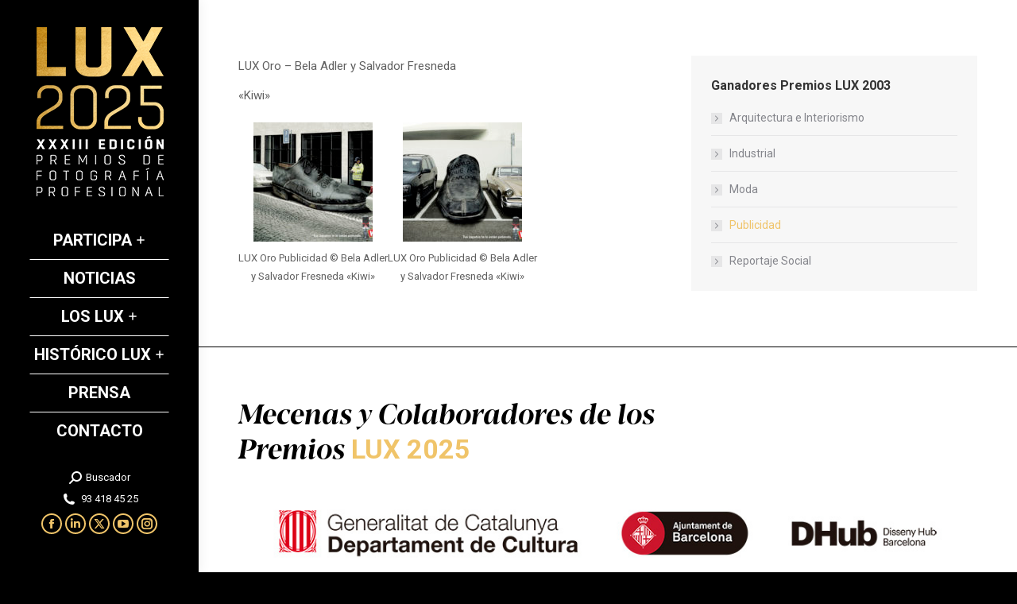

--- FILE ---
content_type: text/html; charset=UTF-8
request_url: https://premioslux.com/galardonados-2003/publicidad-2003/
body_size: 15985
content:
<!DOCTYPE html>
<!--[if !(IE 6) | !(IE 7) | !(IE 8)  ]><!-->
<html lang="es" prefix="og: https://ogp.me/ns#" class="no-js">
<!--<![endif]-->
<head>
	<meta charset="UTF-8" />
				<meta name="viewport" content="width=device-width, initial-scale=1, maximum-scale=1, user-scalable=0"/>
			<meta name="theme-color" content="#f0c469"/>	<link rel="profile" href="https://gmpg.org/xfn/11" />
		<style>img:is([sizes="auto" i], [sizes^="auto," i]) { contain-intrinsic-size: 3000px 1500px }</style>
	
<!-- Google Tag Manager for WordPress by gtm4wp.com -->
<script data-cfasync="false" data-pagespeed-no-defer>
	var gtm4wp_datalayer_name = "dataLayer";
	var dataLayer = dataLayer || [];
</script>
<!-- End Google Tag Manager for WordPress by gtm4wp.com -->
<!-- Optimización en motores de búsqueda por Rank Math PRO -  https://rankmath.com/ -->
<title>Publicidad &middot; Premios LUX</title>
<meta name="description" content="LUX Oro - Bela Adler y Salvador Fresneda"/>
<meta name="robots" content="follow, index, max-snippet:-1, max-video-preview:-1, max-image-preview:large"/>
<link rel="canonical" href="https://premioslux.com/galardonados-2003/publicidad-2003/" />
<meta property="og:locale" content="es_ES" />
<meta property="og:type" content="article" />
<meta property="og:title" content="Publicidad &middot; Premios LUX" />
<meta property="og:description" content="LUX Oro - Bela Adler y Salvador Fresneda" />
<meta property="og:url" content="https://premioslux.com/galardonados-2003/publicidad-2003/" />
<meta property="og:site_name" content="Premios LUX" />
<meta property="og:updated_time" content="2017-11-06T17:48:30+01:00" />
<meta property="article:published_time" content="2017-11-03T17:00:48+01:00" />
<meta property="article:modified_time" content="2017-11-06T17:48:30+01:00" />
<meta name="twitter:card" content="summary_large_image" />
<meta name="twitter:title" content="Publicidad &middot; Premios LUX" />
<meta name="twitter:description" content="LUX Oro - Bela Adler y Salvador Fresneda" />
<meta name="twitter:label1" content="Tiempo de lectura" />
<meta name="twitter:data1" content="Menos de un minuto" />
<script type="application/ld+json" class="rank-math-schema-pro">{"@context":"https://schema.org","@graph":[{"@type":["Website","Organization"],"@id":"https://premioslux.com/#organization","name":"Asociaci\u00f3n de Fot\u00f3grafos Profesionales de Espa\u00f1a","url":"https://premioslux.com/site","openingHours":["Monday,Tuesday,Wednesday,Thursday,Friday,Saturday,Sunday 09:00-17:00"]},{"@type":"WebSite","@id":"https://premioslux.com/#website","url":"https://premioslux.com","name":"Asociaci\u00f3n de Fot\u00f3grafos Profesionales de Espa\u00f1a","publisher":{"@id":"https://premioslux.com/#organization"},"inLanguage":"es"},{"@type":"WebPage","@id":"https://premioslux.com/galardonados-2003/publicidad-2003/#webpage","url":"https://premioslux.com/galardonados-2003/publicidad-2003/","name":"Publicidad &middot; Premios LUX","datePublished":"2017-11-03T17:00:48+01:00","dateModified":"2017-11-06T17:48:30+01:00","isPartOf":{"@id":"https://premioslux.com/#website"},"inLanguage":"es"},{"@type":"Person","@id":"https://premioslux.com/author/admin/","name":"Premios LUX","url":"https://premioslux.com/author/admin/","image":{"@type":"ImageObject","@id":"https://secure.gravatar.com/avatar/f5d9bfaa8d82091474413090934e29aa4b44f94a38e0f95dd99e1173c7a7fb59?s=96&amp;d=mm&amp;r=g","url":"https://secure.gravatar.com/avatar/f5d9bfaa8d82091474413090934e29aa4b44f94a38e0f95dd99e1173c7a7fb59?s=96&amp;d=mm&amp;r=g","caption":"Premios LUX","inLanguage":"es"},"worksFor":{"@id":"https://premioslux.com/#organization"}},{"@type":"Article","headline":"Publicidad &middot; Premios LUX","datePublished":"2017-11-03T17:00:48+01:00","dateModified":"2017-11-06T17:48:30+01:00","author":{"@id":"https://premioslux.com/author/admin/","name":"Premios LUX"},"publisher":{"@id":"https://premioslux.com/#organization"},"description":"LUX Oro - Bela Adler y Salvador Fresneda","name":"Publicidad &middot; Premios LUX","@id":"https://premioslux.com/galardonados-2003/publicidad-2003/#richSnippet","isPartOf":{"@id":"https://premioslux.com/galardonados-2003/publicidad-2003/#webpage"},"inLanguage":"es","mainEntityOfPage":{"@id":"https://premioslux.com/galardonados-2003/publicidad-2003/#webpage"}}]}</script>
<!-- /Plugin Rank Math WordPress SEO -->

<link rel='dns-prefetch' href='//fonts.googleapis.com' />
<link rel="alternate" type="application/rss+xml" title="Premios LUX &raquo; Feed" href="https://premioslux.com/feed/" />
<link rel="alternate" type="application/rss+xml" title="Premios LUX &raquo; Feed de los comentarios" href="https://premioslux.com/comments/feed/" />
<script type="5d387c4b5ea04ba207bb7429-text/javascript">
window._wpemojiSettings = {"baseUrl":"https:\/\/s.w.org\/images\/core\/emoji\/16.0.1\/72x72\/","ext":".png","svgUrl":"https:\/\/s.w.org\/images\/core\/emoji\/16.0.1\/svg\/","svgExt":".svg","source":{"concatemoji":"https:\/\/premioslux.com\/wp-includes\/js\/wp-emoji-release.min.js?ver=6.8.3"}};
/*! This file is auto-generated */
!function(s,n){var o,i,e;function c(e){try{var t={supportTests:e,timestamp:(new Date).valueOf()};sessionStorage.setItem(o,JSON.stringify(t))}catch(e){}}function p(e,t,n){e.clearRect(0,0,e.canvas.width,e.canvas.height),e.fillText(t,0,0);var t=new Uint32Array(e.getImageData(0,0,e.canvas.width,e.canvas.height).data),a=(e.clearRect(0,0,e.canvas.width,e.canvas.height),e.fillText(n,0,0),new Uint32Array(e.getImageData(0,0,e.canvas.width,e.canvas.height).data));return t.every(function(e,t){return e===a[t]})}function u(e,t){e.clearRect(0,0,e.canvas.width,e.canvas.height),e.fillText(t,0,0);for(var n=e.getImageData(16,16,1,1),a=0;a<n.data.length;a++)if(0!==n.data[a])return!1;return!0}function f(e,t,n,a){switch(t){case"flag":return n(e,"\ud83c\udff3\ufe0f\u200d\u26a7\ufe0f","\ud83c\udff3\ufe0f\u200b\u26a7\ufe0f")?!1:!n(e,"\ud83c\udde8\ud83c\uddf6","\ud83c\udde8\u200b\ud83c\uddf6")&&!n(e,"\ud83c\udff4\udb40\udc67\udb40\udc62\udb40\udc65\udb40\udc6e\udb40\udc67\udb40\udc7f","\ud83c\udff4\u200b\udb40\udc67\u200b\udb40\udc62\u200b\udb40\udc65\u200b\udb40\udc6e\u200b\udb40\udc67\u200b\udb40\udc7f");case"emoji":return!a(e,"\ud83e\udedf")}return!1}function g(e,t,n,a){var r="undefined"!=typeof WorkerGlobalScope&&self instanceof WorkerGlobalScope?new OffscreenCanvas(300,150):s.createElement("canvas"),o=r.getContext("2d",{willReadFrequently:!0}),i=(o.textBaseline="top",o.font="600 32px Arial",{});return e.forEach(function(e){i[e]=t(o,e,n,a)}),i}function t(e){var t=s.createElement("script");t.src=e,t.defer=!0,s.head.appendChild(t)}"undefined"!=typeof Promise&&(o="wpEmojiSettingsSupports",i=["flag","emoji"],n.supports={everything:!0,everythingExceptFlag:!0},e=new Promise(function(e){s.addEventListener("DOMContentLoaded",e,{once:!0})}),new Promise(function(t){var n=function(){try{var e=JSON.parse(sessionStorage.getItem(o));if("object"==typeof e&&"number"==typeof e.timestamp&&(new Date).valueOf()<e.timestamp+604800&&"object"==typeof e.supportTests)return e.supportTests}catch(e){}return null}();if(!n){if("undefined"!=typeof Worker&&"undefined"!=typeof OffscreenCanvas&&"undefined"!=typeof URL&&URL.createObjectURL&&"undefined"!=typeof Blob)try{var e="postMessage("+g.toString()+"("+[JSON.stringify(i),f.toString(),p.toString(),u.toString()].join(",")+"));",a=new Blob([e],{type:"text/javascript"}),r=new Worker(URL.createObjectURL(a),{name:"wpTestEmojiSupports"});return void(r.onmessage=function(e){c(n=e.data),r.terminate(),t(n)})}catch(e){}c(n=g(i,f,p,u))}t(n)}).then(function(e){for(var t in e)n.supports[t]=e[t],n.supports.everything=n.supports.everything&&n.supports[t],"flag"!==t&&(n.supports.everythingExceptFlag=n.supports.everythingExceptFlag&&n.supports[t]);n.supports.everythingExceptFlag=n.supports.everythingExceptFlag&&!n.supports.flag,n.DOMReady=!1,n.readyCallback=function(){n.DOMReady=!0}}).then(function(){return e}).then(function(){var e;n.supports.everything||(n.readyCallback(),(e=n.source||{}).concatemoji?t(e.concatemoji):e.wpemoji&&e.twemoji&&(t(e.twemoji),t(e.wpemoji)))}))}((window,document),window._wpemojiSettings);
</script>
<style id='wp-emoji-styles-inline-css'>

	img.wp-smiley, img.emoji {
		display: inline !important;
		border: none !important;
		box-shadow: none !important;
		height: 1em !important;
		width: 1em !important;
		margin: 0 0.07em !important;
		vertical-align: -0.1em !important;
		background: none !important;
		padding: 0 !important;
	}
</style>
<link rel='stylesheet' id='wp-block-library-css' href='https://premioslux.com/wp-includes/css/dist/block-library/style.min.css?ver=6.8.3' media='all' />
<style id='wp-block-library-theme-inline-css'>
.wp-block-audio :where(figcaption){color:#555;font-size:13px;text-align:center}.is-dark-theme .wp-block-audio :where(figcaption){color:#ffffffa6}.wp-block-audio{margin:0 0 1em}.wp-block-code{border:1px solid #ccc;border-radius:4px;font-family:Menlo,Consolas,monaco,monospace;padding:.8em 1em}.wp-block-embed :where(figcaption){color:#555;font-size:13px;text-align:center}.is-dark-theme .wp-block-embed :where(figcaption){color:#ffffffa6}.wp-block-embed{margin:0 0 1em}.blocks-gallery-caption{color:#555;font-size:13px;text-align:center}.is-dark-theme .blocks-gallery-caption{color:#ffffffa6}:root :where(.wp-block-image figcaption){color:#555;font-size:13px;text-align:center}.is-dark-theme :root :where(.wp-block-image figcaption){color:#ffffffa6}.wp-block-image{margin:0 0 1em}.wp-block-pullquote{border-bottom:4px solid;border-top:4px solid;color:currentColor;margin-bottom:1.75em}.wp-block-pullquote cite,.wp-block-pullquote footer,.wp-block-pullquote__citation{color:currentColor;font-size:.8125em;font-style:normal;text-transform:uppercase}.wp-block-quote{border-left:.25em solid;margin:0 0 1.75em;padding-left:1em}.wp-block-quote cite,.wp-block-quote footer{color:currentColor;font-size:.8125em;font-style:normal;position:relative}.wp-block-quote:where(.has-text-align-right){border-left:none;border-right:.25em solid;padding-left:0;padding-right:1em}.wp-block-quote:where(.has-text-align-center){border:none;padding-left:0}.wp-block-quote.is-large,.wp-block-quote.is-style-large,.wp-block-quote:where(.is-style-plain){border:none}.wp-block-search .wp-block-search__label{font-weight:700}.wp-block-search__button{border:1px solid #ccc;padding:.375em .625em}:where(.wp-block-group.has-background){padding:1.25em 2.375em}.wp-block-separator.has-css-opacity{opacity:.4}.wp-block-separator{border:none;border-bottom:2px solid;margin-left:auto;margin-right:auto}.wp-block-separator.has-alpha-channel-opacity{opacity:1}.wp-block-separator:not(.is-style-wide):not(.is-style-dots){width:100px}.wp-block-separator.has-background:not(.is-style-dots){border-bottom:none;height:1px}.wp-block-separator.has-background:not(.is-style-wide):not(.is-style-dots){height:2px}.wp-block-table{margin:0 0 1em}.wp-block-table td,.wp-block-table th{word-break:normal}.wp-block-table :where(figcaption){color:#555;font-size:13px;text-align:center}.is-dark-theme .wp-block-table :where(figcaption){color:#ffffffa6}.wp-block-video :where(figcaption){color:#555;font-size:13px;text-align:center}.is-dark-theme .wp-block-video :where(figcaption){color:#ffffffa6}.wp-block-video{margin:0 0 1em}:root :where(.wp-block-template-part.has-background){margin-bottom:0;margin-top:0;padding:1.25em 2.375em}
</style>
<style id='classic-theme-styles-inline-css'>
/*! This file is auto-generated */
.wp-block-button__link{color:#fff;background-color:#32373c;border-radius:9999px;box-shadow:none;text-decoration:none;padding:calc(.667em + 2px) calc(1.333em + 2px);font-size:1.125em}.wp-block-file__button{background:#32373c;color:#fff;text-decoration:none}
</style>
<style id='global-styles-inline-css'>
:root{--wp--preset--aspect-ratio--square: 1;--wp--preset--aspect-ratio--4-3: 4/3;--wp--preset--aspect-ratio--3-4: 3/4;--wp--preset--aspect-ratio--3-2: 3/2;--wp--preset--aspect-ratio--2-3: 2/3;--wp--preset--aspect-ratio--16-9: 16/9;--wp--preset--aspect-ratio--9-16: 9/16;--wp--preset--color--black: #000000;--wp--preset--color--cyan-bluish-gray: #abb8c3;--wp--preset--color--white: #FFF;--wp--preset--color--pale-pink: #f78da7;--wp--preset--color--vivid-red: #cf2e2e;--wp--preset--color--luminous-vivid-orange: #ff6900;--wp--preset--color--luminous-vivid-amber: #fcb900;--wp--preset--color--light-green-cyan: #7bdcb5;--wp--preset--color--vivid-green-cyan: #00d084;--wp--preset--color--pale-cyan-blue: #8ed1fc;--wp--preset--color--vivid-cyan-blue: #0693e3;--wp--preset--color--vivid-purple: #9b51e0;--wp--preset--color--accent: #f0c469;--wp--preset--color--dark-gray: #111;--wp--preset--color--light-gray: #767676;--wp--preset--gradient--vivid-cyan-blue-to-vivid-purple: linear-gradient(135deg,rgba(6,147,227,1) 0%,rgb(155,81,224) 100%);--wp--preset--gradient--light-green-cyan-to-vivid-green-cyan: linear-gradient(135deg,rgb(122,220,180) 0%,rgb(0,208,130) 100%);--wp--preset--gradient--luminous-vivid-amber-to-luminous-vivid-orange: linear-gradient(135deg,rgba(252,185,0,1) 0%,rgba(255,105,0,1) 100%);--wp--preset--gradient--luminous-vivid-orange-to-vivid-red: linear-gradient(135deg,rgba(255,105,0,1) 0%,rgb(207,46,46) 100%);--wp--preset--gradient--very-light-gray-to-cyan-bluish-gray: linear-gradient(135deg,rgb(238,238,238) 0%,rgb(169,184,195) 100%);--wp--preset--gradient--cool-to-warm-spectrum: linear-gradient(135deg,rgb(74,234,220) 0%,rgb(151,120,209) 20%,rgb(207,42,186) 40%,rgb(238,44,130) 60%,rgb(251,105,98) 80%,rgb(254,248,76) 100%);--wp--preset--gradient--blush-light-purple: linear-gradient(135deg,rgb(255,206,236) 0%,rgb(152,150,240) 100%);--wp--preset--gradient--blush-bordeaux: linear-gradient(135deg,rgb(254,205,165) 0%,rgb(254,45,45) 50%,rgb(107,0,62) 100%);--wp--preset--gradient--luminous-dusk: linear-gradient(135deg,rgb(255,203,112) 0%,rgb(199,81,192) 50%,rgb(65,88,208) 100%);--wp--preset--gradient--pale-ocean: linear-gradient(135deg,rgb(255,245,203) 0%,rgb(182,227,212) 50%,rgb(51,167,181) 100%);--wp--preset--gradient--electric-grass: linear-gradient(135deg,rgb(202,248,128) 0%,rgb(113,206,126) 100%);--wp--preset--gradient--midnight: linear-gradient(135deg,rgb(2,3,129) 0%,rgb(40,116,252) 100%);--wp--preset--font-size--small: 13px;--wp--preset--font-size--medium: 20px;--wp--preset--font-size--large: 36px;--wp--preset--font-size--x-large: 42px;--wp--preset--spacing--20: 0.44rem;--wp--preset--spacing--30: 0.67rem;--wp--preset--spacing--40: 1rem;--wp--preset--spacing--50: 1.5rem;--wp--preset--spacing--60: 2.25rem;--wp--preset--spacing--70: 3.38rem;--wp--preset--spacing--80: 5.06rem;--wp--preset--shadow--natural: 6px 6px 9px rgba(0, 0, 0, 0.2);--wp--preset--shadow--deep: 12px 12px 50px rgba(0, 0, 0, 0.4);--wp--preset--shadow--sharp: 6px 6px 0px rgba(0, 0, 0, 0.2);--wp--preset--shadow--outlined: 6px 6px 0px -3px rgba(255, 255, 255, 1), 6px 6px rgba(0, 0, 0, 1);--wp--preset--shadow--crisp: 6px 6px 0px rgba(0, 0, 0, 1);}:where(.is-layout-flex){gap: 0.5em;}:where(.is-layout-grid){gap: 0.5em;}body .is-layout-flex{display: flex;}.is-layout-flex{flex-wrap: wrap;align-items: center;}.is-layout-flex > :is(*, div){margin: 0;}body .is-layout-grid{display: grid;}.is-layout-grid > :is(*, div){margin: 0;}:where(.wp-block-columns.is-layout-flex){gap: 2em;}:where(.wp-block-columns.is-layout-grid){gap: 2em;}:where(.wp-block-post-template.is-layout-flex){gap: 1.25em;}:where(.wp-block-post-template.is-layout-grid){gap: 1.25em;}.has-black-color{color: var(--wp--preset--color--black) !important;}.has-cyan-bluish-gray-color{color: var(--wp--preset--color--cyan-bluish-gray) !important;}.has-white-color{color: var(--wp--preset--color--white) !important;}.has-pale-pink-color{color: var(--wp--preset--color--pale-pink) !important;}.has-vivid-red-color{color: var(--wp--preset--color--vivid-red) !important;}.has-luminous-vivid-orange-color{color: var(--wp--preset--color--luminous-vivid-orange) !important;}.has-luminous-vivid-amber-color{color: var(--wp--preset--color--luminous-vivid-amber) !important;}.has-light-green-cyan-color{color: var(--wp--preset--color--light-green-cyan) !important;}.has-vivid-green-cyan-color{color: var(--wp--preset--color--vivid-green-cyan) !important;}.has-pale-cyan-blue-color{color: var(--wp--preset--color--pale-cyan-blue) !important;}.has-vivid-cyan-blue-color{color: var(--wp--preset--color--vivid-cyan-blue) !important;}.has-vivid-purple-color{color: var(--wp--preset--color--vivid-purple) !important;}.has-black-background-color{background-color: var(--wp--preset--color--black) !important;}.has-cyan-bluish-gray-background-color{background-color: var(--wp--preset--color--cyan-bluish-gray) !important;}.has-white-background-color{background-color: var(--wp--preset--color--white) !important;}.has-pale-pink-background-color{background-color: var(--wp--preset--color--pale-pink) !important;}.has-vivid-red-background-color{background-color: var(--wp--preset--color--vivid-red) !important;}.has-luminous-vivid-orange-background-color{background-color: var(--wp--preset--color--luminous-vivid-orange) !important;}.has-luminous-vivid-amber-background-color{background-color: var(--wp--preset--color--luminous-vivid-amber) !important;}.has-light-green-cyan-background-color{background-color: var(--wp--preset--color--light-green-cyan) !important;}.has-vivid-green-cyan-background-color{background-color: var(--wp--preset--color--vivid-green-cyan) !important;}.has-pale-cyan-blue-background-color{background-color: var(--wp--preset--color--pale-cyan-blue) !important;}.has-vivid-cyan-blue-background-color{background-color: var(--wp--preset--color--vivid-cyan-blue) !important;}.has-vivid-purple-background-color{background-color: var(--wp--preset--color--vivid-purple) !important;}.has-black-border-color{border-color: var(--wp--preset--color--black) !important;}.has-cyan-bluish-gray-border-color{border-color: var(--wp--preset--color--cyan-bluish-gray) !important;}.has-white-border-color{border-color: var(--wp--preset--color--white) !important;}.has-pale-pink-border-color{border-color: var(--wp--preset--color--pale-pink) !important;}.has-vivid-red-border-color{border-color: var(--wp--preset--color--vivid-red) !important;}.has-luminous-vivid-orange-border-color{border-color: var(--wp--preset--color--luminous-vivid-orange) !important;}.has-luminous-vivid-amber-border-color{border-color: var(--wp--preset--color--luminous-vivid-amber) !important;}.has-light-green-cyan-border-color{border-color: var(--wp--preset--color--light-green-cyan) !important;}.has-vivid-green-cyan-border-color{border-color: var(--wp--preset--color--vivid-green-cyan) !important;}.has-pale-cyan-blue-border-color{border-color: var(--wp--preset--color--pale-cyan-blue) !important;}.has-vivid-cyan-blue-border-color{border-color: var(--wp--preset--color--vivid-cyan-blue) !important;}.has-vivid-purple-border-color{border-color: var(--wp--preset--color--vivid-purple) !important;}.has-vivid-cyan-blue-to-vivid-purple-gradient-background{background: var(--wp--preset--gradient--vivid-cyan-blue-to-vivid-purple) !important;}.has-light-green-cyan-to-vivid-green-cyan-gradient-background{background: var(--wp--preset--gradient--light-green-cyan-to-vivid-green-cyan) !important;}.has-luminous-vivid-amber-to-luminous-vivid-orange-gradient-background{background: var(--wp--preset--gradient--luminous-vivid-amber-to-luminous-vivid-orange) !important;}.has-luminous-vivid-orange-to-vivid-red-gradient-background{background: var(--wp--preset--gradient--luminous-vivid-orange-to-vivid-red) !important;}.has-very-light-gray-to-cyan-bluish-gray-gradient-background{background: var(--wp--preset--gradient--very-light-gray-to-cyan-bluish-gray) !important;}.has-cool-to-warm-spectrum-gradient-background{background: var(--wp--preset--gradient--cool-to-warm-spectrum) !important;}.has-blush-light-purple-gradient-background{background: var(--wp--preset--gradient--blush-light-purple) !important;}.has-blush-bordeaux-gradient-background{background: var(--wp--preset--gradient--blush-bordeaux) !important;}.has-luminous-dusk-gradient-background{background: var(--wp--preset--gradient--luminous-dusk) !important;}.has-pale-ocean-gradient-background{background: var(--wp--preset--gradient--pale-ocean) !important;}.has-electric-grass-gradient-background{background: var(--wp--preset--gradient--electric-grass) !important;}.has-midnight-gradient-background{background: var(--wp--preset--gradient--midnight) !important;}.has-small-font-size{font-size: var(--wp--preset--font-size--small) !important;}.has-medium-font-size{font-size: var(--wp--preset--font-size--medium) !important;}.has-large-font-size{font-size: var(--wp--preset--font-size--large) !important;}.has-x-large-font-size{font-size: var(--wp--preset--font-size--x-large) !important;}
:where(.wp-block-post-template.is-layout-flex){gap: 1.25em;}:where(.wp-block-post-template.is-layout-grid){gap: 1.25em;}
:where(.wp-block-columns.is-layout-flex){gap: 2em;}:where(.wp-block-columns.is-layout-grid){gap: 2em;}
:root :where(.wp-block-pullquote){font-size: 1.5em;line-height: 1.6;}
</style>
<link rel='stylesheet' id='the7-font-css' href='https://premioslux.com/wp-content/themes/dt-the7/fonts/icomoon-the7-font/icomoon-the7-font.min.css?ver=12.10.0.1' media='all' />
<link rel='stylesheet' id='the7-awesome-fonts-css' href='https://premioslux.com/wp-content/themes/dt-the7/fonts/FontAwesome/css/all.min.css?ver=12.10.0.1' media='all' />
<link rel='stylesheet' id='hurrytimer-css' href='https://premioslux.com/wp-content/uploads/hurrytimer/css/813b6966646f4b35.css?ver=6.8.3' media='all' />
<style id="dt-web-fonts-css" media="all">/* cyrillic-ext */
@font-face {
  font-family: 'Roboto';
  font-style: italic;
  font-weight: 400;
  font-stretch: 100%;
  font-display: swap;
  src: url(/fonts.gstatic.com/s/roboto/v50/KFOKCnqEu92Fr1Mu53ZEC9_Vu3r1gIhOszmOClHrs6ljXfMMLoHQuAX-k3Yi128m0kN2.woff2) format('woff2');
  unicode-range: U+0460-052F, U+1C80-1C8A, U+20B4, U+2DE0-2DFF, U+A640-A69F, U+FE2E-FE2F;
}
/* cyrillic */
@font-face {
  font-family: 'Roboto';
  font-style: italic;
  font-weight: 400;
  font-stretch: 100%;
  font-display: swap;
  src: url(/fonts.gstatic.com/s/roboto/v50/KFOKCnqEu92Fr1Mu53ZEC9_Vu3r1gIhOszmOClHrs6ljXfMMLoHQuAz-k3Yi128m0kN2.woff2) format('woff2');
  unicode-range: U+0301, U+0400-045F, U+0490-0491, U+04B0-04B1, U+2116;
}
/* greek-ext */
@font-face {
  font-family: 'Roboto';
  font-style: italic;
  font-weight: 400;
  font-stretch: 100%;
  font-display: swap;
  src: url(/fonts.gstatic.com/s/roboto/v50/KFOKCnqEu92Fr1Mu53ZEC9_Vu3r1gIhOszmOClHrs6ljXfMMLoHQuAT-k3Yi128m0kN2.woff2) format('woff2');
  unicode-range: U+1F00-1FFF;
}
/* greek */
@font-face {
  font-family: 'Roboto';
  font-style: italic;
  font-weight: 400;
  font-stretch: 100%;
  font-display: swap;
  src: url(/fonts.gstatic.com/s/roboto/v50/KFOKCnqEu92Fr1Mu53ZEC9_Vu3r1gIhOszmOClHrs6ljXfMMLoHQuAv-k3Yi128m0kN2.woff2) format('woff2');
  unicode-range: U+0370-0377, U+037A-037F, U+0384-038A, U+038C, U+038E-03A1, U+03A3-03FF;
}
/* math */
@font-face {
  font-family: 'Roboto';
  font-style: italic;
  font-weight: 400;
  font-stretch: 100%;
  font-display: swap;
  src: url(/fonts.gstatic.com/s/roboto/v50/KFOKCnqEu92Fr1Mu53ZEC9_Vu3r1gIhOszmOClHrs6ljXfMMLoHQuHT-k3Yi128m0kN2.woff2) format('woff2');
  unicode-range: U+0302-0303, U+0305, U+0307-0308, U+0310, U+0312, U+0315, U+031A, U+0326-0327, U+032C, U+032F-0330, U+0332-0333, U+0338, U+033A, U+0346, U+034D, U+0391-03A1, U+03A3-03A9, U+03B1-03C9, U+03D1, U+03D5-03D6, U+03F0-03F1, U+03F4-03F5, U+2016-2017, U+2034-2038, U+203C, U+2040, U+2043, U+2047, U+2050, U+2057, U+205F, U+2070-2071, U+2074-208E, U+2090-209C, U+20D0-20DC, U+20E1, U+20E5-20EF, U+2100-2112, U+2114-2115, U+2117-2121, U+2123-214F, U+2190, U+2192, U+2194-21AE, U+21B0-21E5, U+21F1-21F2, U+21F4-2211, U+2213-2214, U+2216-22FF, U+2308-230B, U+2310, U+2319, U+231C-2321, U+2336-237A, U+237C, U+2395, U+239B-23B7, U+23D0, U+23DC-23E1, U+2474-2475, U+25AF, U+25B3, U+25B7, U+25BD, U+25C1, U+25CA, U+25CC, U+25FB, U+266D-266F, U+27C0-27FF, U+2900-2AFF, U+2B0E-2B11, U+2B30-2B4C, U+2BFE, U+3030, U+FF5B, U+FF5D, U+1D400-1D7FF, U+1EE00-1EEFF;
}
/* symbols */
@font-face {
  font-family: 'Roboto';
  font-style: italic;
  font-weight: 400;
  font-stretch: 100%;
  font-display: swap;
  src: url(/fonts.gstatic.com/s/roboto/v50/KFOKCnqEu92Fr1Mu53ZEC9_Vu3r1gIhOszmOClHrs6ljXfMMLoHQuGb-k3Yi128m0kN2.woff2) format('woff2');
  unicode-range: U+0001-000C, U+000E-001F, U+007F-009F, U+20DD-20E0, U+20E2-20E4, U+2150-218F, U+2190, U+2192, U+2194-2199, U+21AF, U+21E6-21F0, U+21F3, U+2218-2219, U+2299, U+22C4-22C6, U+2300-243F, U+2440-244A, U+2460-24FF, U+25A0-27BF, U+2800-28FF, U+2921-2922, U+2981, U+29BF, U+29EB, U+2B00-2BFF, U+4DC0-4DFF, U+FFF9-FFFB, U+10140-1018E, U+10190-1019C, U+101A0, U+101D0-101FD, U+102E0-102FB, U+10E60-10E7E, U+1D2C0-1D2D3, U+1D2E0-1D37F, U+1F000-1F0FF, U+1F100-1F1AD, U+1F1E6-1F1FF, U+1F30D-1F30F, U+1F315, U+1F31C, U+1F31E, U+1F320-1F32C, U+1F336, U+1F378, U+1F37D, U+1F382, U+1F393-1F39F, U+1F3A7-1F3A8, U+1F3AC-1F3AF, U+1F3C2, U+1F3C4-1F3C6, U+1F3CA-1F3CE, U+1F3D4-1F3E0, U+1F3ED, U+1F3F1-1F3F3, U+1F3F5-1F3F7, U+1F408, U+1F415, U+1F41F, U+1F426, U+1F43F, U+1F441-1F442, U+1F444, U+1F446-1F449, U+1F44C-1F44E, U+1F453, U+1F46A, U+1F47D, U+1F4A3, U+1F4B0, U+1F4B3, U+1F4B9, U+1F4BB, U+1F4BF, U+1F4C8-1F4CB, U+1F4D6, U+1F4DA, U+1F4DF, U+1F4E3-1F4E6, U+1F4EA-1F4ED, U+1F4F7, U+1F4F9-1F4FB, U+1F4FD-1F4FE, U+1F503, U+1F507-1F50B, U+1F50D, U+1F512-1F513, U+1F53E-1F54A, U+1F54F-1F5FA, U+1F610, U+1F650-1F67F, U+1F687, U+1F68D, U+1F691, U+1F694, U+1F698, U+1F6AD, U+1F6B2, U+1F6B9-1F6BA, U+1F6BC, U+1F6C6-1F6CF, U+1F6D3-1F6D7, U+1F6E0-1F6EA, U+1F6F0-1F6F3, U+1F6F7-1F6FC, U+1F700-1F7FF, U+1F800-1F80B, U+1F810-1F847, U+1F850-1F859, U+1F860-1F887, U+1F890-1F8AD, U+1F8B0-1F8BB, U+1F8C0-1F8C1, U+1F900-1F90B, U+1F93B, U+1F946, U+1F984, U+1F996, U+1F9E9, U+1FA00-1FA6F, U+1FA70-1FA7C, U+1FA80-1FA89, U+1FA8F-1FAC6, U+1FACE-1FADC, U+1FADF-1FAE9, U+1FAF0-1FAF8, U+1FB00-1FBFF;
}
/* vietnamese */
@font-face {
  font-family: 'Roboto';
  font-style: italic;
  font-weight: 400;
  font-stretch: 100%;
  font-display: swap;
  src: url(/fonts.gstatic.com/s/roboto/v50/KFOKCnqEu92Fr1Mu53ZEC9_Vu3r1gIhOszmOClHrs6ljXfMMLoHQuAf-k3Yi128m0kN2.woff2) format('woff2');
  unicode-range: U+0102-0103, U+0110-0111, U+0128-0129, U+0168-0169, U+01A0-01A1, U+01AF-01B0, U+0300-0301, U+0303-0304, U+0308-0309, U+0323, U+0329, U+1EA0-1EF9, U+20AB;
}
/* latin-ext */
@font-face {
  font-family: 'Roboto';
  font-style: italic;
  font-weight: 400;
  font-stretch: 100%;
  font-display: swap;
  src: url(/fonts.gstatic.com/s/roboto/v50/KFOKCnqEu92Fr1Mu53ZEC9_Vu3r1gIhOszmOClHrs6ljXfMMLoHQuAb-k3Yi128m0kN2.woff2) format('woff2');
  unicode-range: U+0100-02BA, U+02BD-02C5, U+02C7-02CC, U+02CE-02D7, U+02DD-02FF, U+0304, U+0308, U+0329, U+1D00-1DBF, U+1E00-1E9F, U+1EF2-1EFF, U+2020, U+20A0-20AB, U+20AD-20C0, U+2113, U+2C60-2C7F, U+A720-A7FF;
}
/* latin */
@font-face {
  font-family: 'Roboto';
  font-style: italic;
  font-weight: 400;
  font-stretch: 100%;
  font-display: swap;
  src: url(/fonts.gstatic.com/s/roboto/v50/KFOKCnqEu92Fr1Mu53ZEC9_Vu3r1gIhOszmOClHrs6ljXfMMLoHQuAj-k3Yi128m0g.woff2) format('woff2');
  unicode-range: U+0000-00FF, U+0131, U+0152-0153, U+02BB-02BC, U+02C6, U+02DA, U+02DC, U+0304, U+0308, U+0329, U+2000-206F, U+20AC, U+2122, U+2191, U+2193, U+2212, U+2215, U+FEFF, U+FFFD;
}
/* cyrillic-ext */
@font-face {
  font-family: 'Roboto';
  font-style: normal;
  font-weight: 400;
  font-stretch: 100%;
  font-display: swap;
  src: url(/fonts.gstatic.com/s/roboto/v50/KFO7CnqEu92Fr1ME7kSn66aGLdTylUAMa3GUBHMdazTgWw.woff2) format('woff2');
  unicode-range: U+0460-052F, U+1C80-1C8A, U+20B4, U+2DE0-2DFF, U+A640-A69F, U+FE2E-FE2F;
}
/* cyrillic */
@font-face {
  font-family: 'Roboto';
  font-style: normal;
  font-weight: 400;
  font-stretch: 100%;
  font-display: swap;
  src: url(/fonts.gstatic.com/s/roboto/v50/KFO7CnqEu92Fr1ME7kSn66aGLdTylUAMa3iUBHMdazTgWw.woff2) format('woff2');
  unicode-range: U+0301, U+0400-045F, U+0490-0491, U+04B0-04B1, U+2116;
}
/* greek-ext */
@font-face {
  font-family: 'Roboto';
  font-style: normal;
  font-weight: 400;
  font-stretch: 100%;
  font-display: swap;
  src: url(/fonts.gstatic.com/s/roboto/v50/KFO7CnqEu92Fr1ME7kSn66aGLdTylUAMa3CUBHMdazTgWw.woff2) format('woff2');
  unicode-range: U+1F00-1FFF;
}
/* greek */
@font-face {
  font-family: 'Roboto';
  font-style: normal;
  font-weight: 400;
  font-stretch: 100%;
  font-display: swap;
  src: url(/fonts.gstatic.com/s/roboto/v50/KFO7CnqEu92Fr1ME7kSn66aGLdTylUAMa3-UBHMdazTgWw.woff2) format('woff2');
  unicode-range: U+0370-0377, U+037A-037F, U+0384-038A, U+038C, U+038E-03A1, U+03A3-03FF;
}
/* math */
@font-face {
  font-family: 'Roboto';
  font-style: normal;
  font-weight: 400;
  font-stretch: 100%;
  font-display: swap;
  src: url(/fonts.gstatic.com/s/roboto/v50/KFO7CnqEu92Fr1ME7kSn66aGLdTylUAMawCUBHMdazTgWw.woff2) format('woff2');
  unicode-range: U+0302-0303, U+0305, U+0307-0308, U+0310, U+0312, U+0315, U+031A, U+0326-0327, U+032C, U+032F-0330, U+0332-0333, U+0338, U+033A, U+0346, U+034D, U+0391-03A1, U+03A3-03A9, U+03B1-03C9, U+03D1, U+03D5-03D6, U+03F0-03F1, U+03F4-03F5, U+2016-2017, U+2034-2038, U+203C, U+2040, U+2043, U+2047, U+2050, U+2057, U+205F, U+2070-2071, U+2074-208E, U+2090-209C, U+20D0-20DC, U+20E1, U+20E5-20EF, U+2100-2112, U+2114-2115, U+2117-2121, U+2123-214F, U+2190, U+2192, U+2194-21AE, U+21B0-21E5, U+21F1-21F2, U+21F4-2211, U+2213-2214, U+2216-22FF, U+2308-230B, U+2310, U+2319, U+231C-2321, U+2336-237A, U+237C, U+2395, U+239B-23B7, U+23D0, U+23DC-23E1, U+2474-2475, U+25AF, U+25B3, U+25B7, U+25BD, U+25C1, U+25CA, U+25CC, U+25FB, U+266D-266F, U+27C0-27FF, U+2900-2AFF, U+2B0E-2B11, U+2B30-2B4C, U+2BFE, U+3030, U+FF5B, U+FF5D, U+1D400-1D7FF, U+1EE00-1EEFF;
}
/* symbols */
@font-face {
  font-family: 'Roboto';
  font-style: normal;
  font-weight: 400;
  font-stretch: 100%;
  font-display: swap;
  src: url(/fonts.gstatic.com/s/roboto/v50/KFO7CnqEu92Fr1ME7kSn66aGLdTylUAMaxKUBHMdazTgWw.woff2) format('woff2');
  unicode-range: U+0001-000C, U+000E-001F, U+007F-009F, U+20DD-20E0, U+20E2-20E4, U+2150-218F, U+2190, U+2192, U+2194-2199, U+21AF, U+21E6-21F0, U+21F3, U+2218-2219, U+2299, U+22C4-22C6, U+2300-243F, U+2440-244A, U+2460-24FF, U+25A0-27BF, U+2800-28FF, U+2921-2922, U+2981, U+29BF, U+29EB, U+2B00-2BFF, U+4DC0-4DFF, U+FFF9-FFFB, U+10140-1018E, U+10190-1019C, U+101A0, U+101D0-101FD, U+102E0-102FB, U+10E60-10E7E, U+1D2C0-1D2D3, U+1D2E0-1D37F, U+1F000-1F0FF, U+1F100-1F1AD, U+1F1E6-1F1FF, U+1F30D-1F30F, U+1F315, U+1F31C, U+1F31E, U+1F320-1F32C, U+1F336, U+1F378, U+1F37D, U+1F382, U+1F393-1F39F, U+1F3A7-1F3A8, U+1F3AC-1F3AF, U+1F3C2, U+1F3C4-1F3C6, U+1F3CA-1F3CE, U+1F3D4-1F3E0, U+1F3ED, U+1F3F1-1F3F3, U+1F3F5-1F3F7, U+1F408, U+1F415, U+1F41F, U+1F426, U+1F43F, U+1F441-1F442, U+1F444, U+1F446-1F449, U+1F44C-1F44E, U+1F453, U+1F46A, U+1F47D, U+1F4A3, U+1F4B0, U+1F4B3, U+1F4B9, U+1F4BB, U+1F4BF, U+1F4C8-1F4CB, U+1F4D6, U+1F4DA, U+1F4DF, U+1F4E3-1F4E6, U+1F4EA-1F4ED, U+1F4F7, U+1F4F9-1F4FB, U+1F4FD-1F4FE, U+1F503, U+1F507-1F50B, U+1F50D, U+1F512-1F513, U+1F53E-1F54A, U+1F54F-1F5FA, U+1F610, U+1F650-1F67F, U+1F687, U+1F68D, U+1F691, U+1F694, U+1F698, U+1F6AD, U+1F6B2, U+1F6B9-1F6BA, U+1F6BC, U+1F6C6-1F6CF, U+1F6D3-1F6D7, U+1F6E0-1F6EA, U+1F6F0-1F6F3, U+1F6F7-1F6FC, U+1F700-1F7FF, U+1F800-1F80B, U+1F810-1F847, U+1F850-1F859, U+1F860-1F887, U+1F890-1F8AD, U+1F8B0-1F8BB, U+1F8C0-1F8C1, U+1F900-1F90B, U+1F93B, U+1F946, U+1F984, U+1F996, U+1F9E9, U+1FA00-1FA6F, U+1FA70-1FA7C, U+1FA80-1FA89, U+1FA8F-1FAC6, U+1FACE-1FADC, U+1FADF-1FAE9, U+1FAF0-1FAF8, U+1FB00-1FBFF;
}
/* vietnamese */
@font-face {
  font-family: 'Roboto';
  font-style: normal;
  font-weight: 400;
  font-stretch: 100%;
  font-display: swap;
  src: url(/fonts.gstatic.com/s/roboto/v50/KFO7CnqEu92Fr1ME7kSn66aGLdTylUAMa3OUBHMdazTgWw.woff2) format('woff2');
  unicode-range: U+0102-0103, U+0110-0111, U+0128-0129, U+0168-0169, U+01A0-01A1, U+01AF-01B0, U+0300-0301, U+0303-0304, U+0308-0309, U+0323, U+0329, U+1EA0-1EF9, U+20AB;
}
/* latin-ext */
@font-face {
  font-family: 'Roboto';
  font-style: normal;
  font-weight: 400;
  font-stretch: 100%;
  font-display: swap;
  src: url(/fonts.gstatic.com/s/roboto/v50/KFO7CnqEu92Fr1ME7kSn66aGLdTylUAMa3KUBHMdazTgWw.woff2) format('woff2');
  unicode-range: U+0100-02BA, U+02BD-02C5, U+02C7-02CC, U+02CE-02D7, U+02DD-02FF, U+0304, U+0308, U+0329, U+1D00-1DBF, U+1E00-1E9F, U+1EF2-1EFF, U+2020, U+20A0-20AB, U+20AD-20C0, U+2113, U+2C60-2C7F, U+A720-A7FF;
}
/* latin */
@font-face {
  font-family: 'Roboto';
  font-style: normal;
  font-weight: 400;
  font-stretch: 100%;
  font-display: swap;
  src: url(/fonts.gstatic.com/s/roboto/v50/KFO7CnqEu92Fr1ME7kSn66aGLdTylUAMa3yUBHMdazQ.woff2) format('woff2');
  unicode-range: U+0000-00FF, U+0131, U+0152-0153, U+02BB-02BC, U+02C6, U+02DA, U+02DC, U+0304, U+0308, U+0329, U+2000-206F, U+20AC, U+2122, U+2191, U+2193, U+2212, U+2215, U+FEFF, U+FFFD;
}
/* cyrillic-ext */
@font-face {
  font-family: 'Roboto';
  font-style: normal;
  font-weight: 600;
  font-stretch: 100%;
  font-display: swap;
  src: url(/fonts.gstatic.com/s/roboto/v50/KFO7CnqEu92Fr1ME7kSn66aGLdTylUAMa3GUBHMdazTgWw.woff2) format('woff2');
  unicode-range: U+0460-052F, U+1C80-1C8A, U+20B4, U+2DE0-2DFF, U+A640-A69F, U+FE2E-FE2F;
}
/* cyrillic */
@font-face {
  font-family: 'Roboto';
  font-style: normal;
  font-weight: 600;
  font-stretch: 100%;
  font-display: swap;
  src: url(/fonts.gstatic.com/s/roboto/v50/KFO7CnqEu92Fr1ME7kSn66aGLdTylUAMa3iUBHMdazTgWw.woff2) format('woff2');
  unicode-range: U+0301, U+0400-045F, U+0490-0491, U+04B0-04B1, U+2116;
}
/* greek-ext */
@font-face {
  font-family: 'Roboto';
  font-style: normal;
  font-weight: 600;
  font-stretch: 100%;
  font-display: swap;
  src: url(/fonts.gstatic.com/s/roboto/v50/KFO7CnqEu92Fr1ME7kSn66aGLdTylUAMa3CUBHMdazTgWw.woff2) format('woff2');
  unicode-range: U+1F00-1FFF;
}
/* greek */
@font-face {
  font-family: 'Roboto';
  font-style: normal;
  font-weight: 600;
  font-stretch: 100%;
  font-display: swap;
  src: url(/fonts.gstatic.com/s/roboto/v50/KFO7CnqEu92Fr1ME7kSn66aGLdTylUAMa3-UBHMdazTgWw.woff2) format('woff2');
  unicode-range: U+0370-0377, U+037A-037F, U+0384-038A, U+038C, U+038E-03A1, U+03A3-03FF;
}
/* math */
@font-face {
  font-family: 'Roboto';
  font-style: normal;
  font-weight: 600;
  font-stretch: 100%;
  font-display: swap;
  src: url(/fonts.gstatic.com/s/roboto/v50/KFO7CnqEu92Fr1ME7kSn66aGLdTylUAMawCUBHMdazTgWw.woff2) format('woff2');
  unicode-range: U+0302-0303, U+0305, U+0307-0308, U+0310, U+0312, U+0315, U+031A, U+0326-0327, U+032C, U+032F-0330, U+0332-0333, U+0338, U+033A, U+0346, U+034D, U+0391-03A1, U+03A3-03A9, U+03B1-03C9, U+03D1, U+03D5-03D6, U+03F0-03F1, U+03F4-03F5, U+2016-2017, U+2034-2038, U+203C, U+2040, U+2043, U+2047, U+2050, U+2057, U+205F, U+2070-2071, U+2074-208E, U+2090-209C, U+20D0-20DC, U+20E1, U+20E5-20EF, U+2100-2112, U+2114-2115, U+2117-2121, U+2123-214F, U+2190, U+2192, U+2194-21AE, U+21B0-21E5, U+21F1-21F2, U+21F4-2211, U+2213-2214, U+2216-22FF, U+2308-230B, U+2310, U+2319, U+231C-2321, U+2336-237A, U+237C, U+2395, U+239B-23B7, U+23D0, U+23DC-23E1, U+2474-2475, U+25AF, U+25B3, U+25B7, U+25BD, U+25C1, U+25CA, U+25CC, U+25FB, U+266D-266F, U+27C0-27FF, U+2900-2AFF, U+2B0E-2B11, U+2B30-2B4C, U+2BFE, U+3030, U+FF5B, U+FF5D, U+1D400-1D7FF, U+1EE00-1EEFF;
}
/* symbols */
@font-face {
  font-family: 'Roboto';
  font-style: normal;
  font-weight: 600;
  font-stretch: 100%;
  font-display: swap;
  src: url(/fonts.gstatic.com/s/roboto/v50/KFO7CnqEu92Fr1ME7kSn66aGLdTylUAMaxKUBHMdazTgWw.woff2) format('woff2');
  unicode-range: U+0001-000C, U+000E-001F, U+007F-009F, U+20DD-20E0, U+20E2-20E4, U+2150-218F, U+2190, U+2192, U+2194-2199, U+21AF, U+21E6-21F0, U+21F3, U+2218-2219, U+2299, U+22C4-22C6, U+2300-243F, U+2440-244A, U+2460-24FF, U+25A0-27BF, U+2800-28FF, U+2921-2922, U+2981, U+29BF, U+29EB, U+2B00-2BFF, U+4DC0-4DFF, U+FFF9-FFFB, U+10140-1018E, U+10190-1019C, U+101A0, U+101D0-101FD, U+102E0-102FB, U+10E60-10E7E, U+1D2C0-1D2D3, U+1D2E0-1D37F, U+1F000-1F0FF, U+1F100-1F1AD, U+1F1E6-1F1FF, U+1F30D-1F30F, U+1F315, U+1F31C, U+1F31E, U+1F320-1F32C, U+1F336, U+1F378, U+1F37D, U+1F382, U+1F393-1F39F, U+1F3A7-1F3A8, U+1F3AC-1F3AF, U+1F3C2, U+1F3C4-1F3C6, U+1F3CA-1F3CE, U+1F3D4-1F3E0, U+1F3ED, U+1F3F1-1F3F3, U+1F3F5-1F3F7, U+1F408, U+1F415, U+1F41F, U+1F426, U+1F43F, U+1F441-1F442, U+1F444, U+1F446-1F449, U+1F44C-1F44E, U+1F453, U+1F46A, U+1F47D, U+1F4A3, U+1F4B0, U+1F4B3, U+1F4B9, U+1F4BB, U+1F4BF, U+1F4C8-1F4CB, U+1F4D6, U+1F4DA, U+1F4DF, U+1F4E3-1F4E6, U+1F4EA-1F4ED, U+1F4F7, U+1F4F9-1F4FB, U+1F4FD-1F4FE, U+1F503, U+1F507-1F50B, U+1F50D, U+1F512-1F513, U+1F53E-1F54A, U+1F54F-1F5FA, U+1F610, U+1F650-1F67F, U+1F687, U+1F68D, U+1F691, U+1F694, U+1F698, U+1F6AD, U+1F6B2, U+1F6B9-1F6BA, U+1F6BC, U+1F6C6-1F6CF, U+1F6D3-1F6D7, U+1F6E0-1F6EA, U+1F6F0-1F6F3, U+1F6F7-1F6FC, U+1F700-1F7FF, U+1F800-1F80B, U+1F810-1F847, U+1F850-1F859, U+1F860-1F887, U+1F890-1F8AD, U+1F8B0-1F8BB, U+1F8C0-1F8C1, U+1F900-1F90B, U+1F93B, U+1F946, U+1F984, U+1F996, U+1F9E9, U+1FA00-1FA6F, U+1FA70-1FA7C, U+1FA80-1FA89, U+1FA8F-1FAC6, U+1FACE-1FADC, U+1FADF-1FAE9, U+1FAF0-1FAF8, U+1FB00-1FBFF;
}
/* vietnamese */
@font-face {
  font-family: 'Roboto';
  font-style: normal;
  font-weight: 600;
  font-stretch: 100%;
  font-display: swap;
  src: url(/fonts.gstatic.com/s/roboto/v50/KFO7CnqEu92Fr1ME7kSn66aGLdTylUAMa3OUBHMdazTgWw.woff2) format('woff2');
  unicode-range: U+0102-0103, U+0110-0111, U+0128-0129, U+0168-0169, U+01A0-01A1, U+01AF-01B0, U+0300-0301, U+0303-0304, U+0308-0309, U+0323, U+0329, U+1EA0-1EF9, U+20AB;
}
/* latin-ext */
@font-face {
  font-family: 'Roboto';
  font-style: normal;
  font-weight: 600;
  font-stretch: 100%;
  font-display: swap;
  src: url(/fonts.gstatic.com/s/roboto/v50/KFO7CnqEu92Fr1ME7kSn66aGLdTylUAMa3KUBHMdazTgWw.woff2) format('woff2');
  unicode-range: U+0100-02BA, U+02BD-02C5, U+02C7-02CC, U+02CE-02D7, U+02DD-02FF, U+0304, U+0308, U+0329, U+1D00-1DBF, U+1E00-1E9F, U+1EF2-1EFF, U+2020, U+20A0-20AB, U+20AD-20C0, U+2113, U+2C60-2C7F, U+A720-A7FF;
}
/* latin */
@font-face {
  font-family: 'Roboto';
  font-style: normal;
  font-weight: 600;
  font-stretch: 100%;
  font-display: swap;
  src: url(/fonts.gstatic.com/s/roboto/v50/KFO7CnqEu92Fr1ME7kSn66aGLdTylUAMa3yUBHMdazQ.woff2) format('woff2');
  unicode-range: U+0000-00FF, U+0131, U+0152-0153, U+02BB-02BC, U+02C6, U+02DA, U+02DC, U+0304, U+0308, U+0329, U+2000-206F, U+20AC, U+2122, U+2191, U+2193, U+2212, U+2215, U+FEFF, U+FFFD;
}
/* cyrillic-ext */
@font-face {
  font-family: 'Roboto';
  font-style: normal;
  font-weight: 700;
  font-stretch: 100%;
  font-display: swap;
  src: url(/fonts.gstatic.com/s/roboto/v50/KFO7CnqEu92Fr1ME7kSn66aGLdTylUAMa3GUBHMdazTgWw.woff2) format('woff2');
  unicode-range: U+0460-052F, U+1C80-1C8A, U+20B4, U+2DE0-2DFF, U+A640-A69F, U+FE2E-FE2F;
}
/* cyrillic */
@font-face {
  font-family: 'Roboto';
  font-style: normal;
  font-weight: 700;
  font-stretch: 100%;
  font-display: swap;
  src: url(/fonts.gstatic.com/s/roboto/v50/KFO7CnqEu92Fr1ME7kSn66aGLdTylUAMa3iUBHMdazTgWw.woff2) format('woff2');
  unicode-range: U+0301, U+0400-045F, U+0490-0491, U+04B0-04B1, U+2116;
}
/* greek-ext */
@font-face {
  font-family: 'Roboto';
  font-style: normal;
  font-weight: 700;
  font-stretch: 100%;
  font-display: swap;
  src: url(/fonts.gstatic.com/s/roboto/v50/KFO7CnqEu92Fr1ME7kSn66aGLdTylUAMa3CUBHMdazTgWw.woff2) format('woff2');
  unicode-range: U+1F00-1FFF;
}
/* greek */
@font-face {
  font-family: 'Roboto';
  font-style: normal;
  font-weight: 700;
  font-stretch: 100%;
  font-display: swap;
  src: url(/fonts.gstatic.com/s/roboto/v50/KFO7CnqEu92Fr1ME7kSn66aGLdTylUAMa3-UBHMdazTgWw.woff2) format('woff2');
  unicode-range: U+0370-0377, U+037A-037F, U+0384-038A, U+038C, U+038E-03A1, U+03A3-03FF;
}
/* math */
@font-face {
  font-family: 'Roboto';
  font-style: normal;
  font-weight: 700;
  font-stretch: 100%;
  font-display: swap;
  src: url(/fonts.gstatic.com/s/roboto/v50/KFO7CnqEu92Fr1ME7kSn66aGLdTylUAMawCUBHMdazTgWw.woff2) format('woff2');
  unicode-range: U+0302-0303, U+0305, U+0307-0308, U+0310, U+0312, U+0315, U+031A, U+0326-0327, U+032C, U+032F-0330, U+0332-0333, U+0338, U+033A, U+0346, U+034D, U+0391-03A1, U+03A3-03A9, U+03B1-03C9, U+03D1, U+03D5-03D6, U+03F0-03F1, U+03F4-03F5, U+2016-2017, U+2034-2038, U+203C, U+2040, U+2043, U+2047, U+2050, U+2057, U+205F, U+2070-2071, U+2074-208E, U+2090-209C, U+20D0-20DC, U+20E1, U+20E5-20EF, U+2100-2112, U+2114-2115, U+2117-2121, U+2123-214F, U+2190, U+2192, U+2194-21AE, U+21B0-21E5, U+21F1-21F2, U+21F4-2211, U+2213-2214, U+2216-22FF, U+2308-230B, U+2310, U+2319, U+231C-2321, U+2336-237A, U+237C, U+2395, U+239B-23B7, U+23D0, U+23DC-23E1, U+2474-2475, U+25AF, U+25B3, U+25B7, U+25BD, U+25C1, U+25CA, U+25CC, U+25FB, U+266D-266F, U+27C0-27FF, U+2900-2AFF, U+2B0E-2B11, U+2B30-2B4C, U+2BFE, U+3030, U+FF5B, U+FF5D, U+1D400-1D7FF, U+1EE00-1EEFF;
}
/* symbols */
@font-face {
  font-family: 'Roboto';
  font-style: normal;
  font-weight: 700;
  font-stretch: 100%;
  font-display: swap;
  src: url(/fonts.gstatic.com/s/roboto/v50/KFO7CnqEu92Fr1ME7kSn66aGLdTylUAMaxKUBHMdazTgWw.woff2) format('woff2');
  unicode-range: U+0001-000C, U+000E-001F, U+007F-009F, U+20DD-20E0, U+20E2-20E4, U+2150-218F, U+2190, U+2192, U+2194-2199, U+21AF, U+21E6-21F0, U+21F3, U+2218-2219, U+2299, U+22C4-22C6, U+2300-243F, U+2440-244A, U+2460-24FF, U+25A0-27BF, U+2800-28FF, U+2921-2922, U+2981, U+29BF, U+29EB, U+2B00-2BFF, U+4DC0-4DFF, U+FFF9-FFFB, U+10140-1018E, U+10190-1019C, U+101A0, U+101D0-101FD, U+102E0-102FB, U+10E60-10E7E, U+1D2C0-1D2D3, U+1D2E0-1D37F, U+1F000-1F0FF, U+1F100-1F1AD, U+1F1E6-1F1FF, U+1F30D-1F30F, U+1F315, U+1F31C, U+1F31E, U+1F320-1F32C, U+1F336, U+1F378, U+1F37D, U+1F382, U+1F393-1F39F, U+1F3A7-1F3A8, U+1F3AC-1F3AF, U+1F3C2, U+1F3C4-1F3C6, U+1F3CA-1F3CE, U+1F3D4-1F3E0, U+1F3ED, U+1F3F1-1F3F3, U+1F3F5-1F3F7, U+1F408, U+1F415, U+1F41F, U+1F426, U+1F43F, U+1F441-1F442, U+1F444, U+1F446-1F449, U+1F44C-1F44E, U+1F453, U+1F46A, U+1F47D, U+1F4A3, U+1F4B0, U+1F4B3, U+1F4B9, U+1F4BB, U+1F4BF, U+1F4C8-1F4CB, U+1F4D6, U+1F4DA, U+1F4DF, U+1F4E3-1F4E6, U+1F4EA-1F4ED, U+1F4F7, U+1F4F9-1F4FB, U+1F4FD-1F4FE, U+1F503, U+1F507-1F50B, U+1F50D, U+1F512-1F513, U+1F53E-1F54A, U+1F54F-1F5FA, U+1F610, U+1F650-1F67F, U+1F687, U+1F68D, U+1F691, U+1F694, U+1F698, U+1F6AD, U+1F6B2, U+1F6B9-1F6BA, U+1F6BC, U+1F6C6-1F6CF, U+1F6D3-1F6D7, U+1F6E0-1F6EA, U+1F6F0-1F6F3, U+1F6F7-1F6FC, U+1F700-1F7FF, U+1F800-1F80B, U+1F810-1F847, U+1F850-1F859, U+1F860-1F887, U+1F890-1F8AD, U+1F8B0-1F8BB, U+1F8C0-1F8C1, U+1F900-1F90B, U+1F93B, U+1F946, U+1F984, U+1F996, U+1F9E9, U+1FA00-1FA6F, U+1FA70-1FA7C, U+1FA80-1FA89, U+1FA8F-1FAC6, U+1FACE-1FADC, U+1FADF-1FAE9, U+1FAF0-1FAF8, U+1FB00-1FBFF;
}
/* vietnamese */
@font-face {
  font-family: 'Roboto';
  font-style: normal;
  font-weight: 700;
  font-stretch: 100%;
  font-display: swap;
  src: url(/fonts.gstatic.com/s/roboto/v50/KFO7CnqEu92Fr1ME7kSn66aGLdTylUAMa3OUBHMdazTgWw.woff2) format('woff2');
  unicode-range: U+0102-0103, U+0110-0111, U+0128-0129, U+0168-0169, U+01A0-01A1, U+01AF-01B0, U+0300-0301, U+0303-0304, U+0308-0309, U+0323, U+0329, U+1EA0-1EF9, U+20AB;
}
/* latin-ext */
@font-face {
  font-family: 'Roboto';
  font-style: normal;
  font-weight: 700;
  font-stretch: 100%;
  font-display: swap;
  src: url(/fonts.gstatic.com/s/roboto/v50/KFO7CnqEu92Fr1ME7kSn66aGLdTylUAMa3KUBHMdazTgWw.woff2) format('woff2');
  unicode-range: U+0100-02BA, U+02BD-02C5, U+02C7-02CC, U+02CE-02D7, U+02DD-02FF, U+0304, U+0308, U+0329, U+1D00-1DBF, U+1E00-1E9F, U+1EF2-1EFF, U+2020, U+20A0-20AB, U+20AD-20C0, U+2113, U+2C60-2C7F, U+A720-A7FF;
}
/* latin */
@font-face {
  font-family: 'Roboto';
  font-style: normal;
  font-weight: 700;
  font-stretch: 100%;
  font-display: swap;
  src: url(/fonts.gstatic.com/s/roboto/v50/KFO7CnqEu92Fr1ME7kSn66aGLdTylUAMa3yUBHMdazQ.woff2) format('woff2');
  unicode-range: U+0000-00FF, U+0131, U+0152-0153, U+02BB-02BC, U+02C6, U+02DA, U+02DC, U+0304, U+0308, U+0329, U+2000-206F, U+20AC, U+2122, U+2191, U+2193, U+2212, U+2215, U+FEFF, U+FFFD;
}
</style>
<link rel='stylesheet' id='dt-main-css' href='https://premioslux.com/wp-content/themes/dt-the7/css/main.min.css?ver=12.10.0.1' media='all' />
<link rel='stylesheet' id='the7-custom-scrollbar-css' href='https://premioslux.com/wp-content/themes/dt-the7/lib/custom-scrollbar/custom-scrollbar.min.css?ver=12.10.0.1' media='all' />
<link rel='stylesheet' id='the7-wpbakery-css' href='https://premioslux.com/wp-content/themes/dt-the7/css/wpbakery.min.css?ver=12.10.0.1' media='all' />
<link rel='stylesheet' id='the7-css-vars-css' href='https://premioslux.com/wp-content/uploads/the7-css/css-vars.css?ver=90068dd4bbae' media='all' />
<link rel='stylesheet' id='dt-custom-css' href='https://premioslux.com/wp-content/uploads/the7-css/custom.css?ver=90068dd4bbae' media='all' />
<link rel='stylesheet' id='dt-media-css' href='https://premioslux.com/wp-content/uploads/the7-css/media.css?ver=90068dd4bbae' media='all' />
<link rel='stylesheet' id='the7-mega-menu-css' href='https://premioslux.com/wp-content/uploads/the7-css/mega-menu.css?ver=90068dd4bbae' media='all' />
<link rel='stylesheet' id='the7-elements-css' href='https://premioslux.com/wp-content/uploads/the7-css/post-type-dynamic.css?ver=90068dd4bbae' media='all' />
<link rel='stylesheet' id='style-css' href='https://premioslux.com/wp-content/themes/dt-the7/style.css?ver=12.10.0.1' media='all' />
<script src="https://premioslux.com/wp-includes/js/jquery/jquery.min.js?ver=3.7.1" id="jquery-core-js" type="5d387c4b5ea04ba207bb7429-text/javascript"></script>
<script src="https://premioslux.com/wp-includes/js/jquery/jquery-migrate.min.js?ver=3.4.1" id="jquery-migrate-js" type="5d387c4b5ea04ba207bb7429-text/javascript"></script>
<script id="dt-above-fold-js-extra" type="5d387c4b5ea04ba207bb7429-text/javascript">
var dtLocal = {"themeUrl":"https:\/\/premioslux.com\/wp-content\/themes\/dt-the7","passText":"Para ver esta publicaci\u00f3n protegida, introduce la contrase\u00f1a debajo:","moreButtonText":{"loading":"Cargando...","loadMore":"Cargar m\u00e1s"},"postID":"10401","ajaxurl":"https:\/\/premioslux.com\/wp-admin\/admin-ajax.php","REST":{"baseUrl":"https:\/\/premioslux.com\/wp-json\/the7\/v1","endpoints":{"sendMail":"\/send-mail"}},"contactMessages":{"required":"One or more fields have an error. Please check and try again.","terms":"Please accept the privacy policy.","fillTheCaptchaError":"Please, fill the captcha."},"captchaSiteKey":"","ajaxNonce":"9907311e9e","pageData":{"type":"page","template":"page","layout":null},"themeSettings":{"smoothScroll":"off","lazyLoading":false,"desktopHeader":{"height":""},"ToggleCaptionEnabled":"disabled","ToggleCaption":"Navigation","floatingHeader":{"showAfter":120,"showMenu":true,"height":74,"logo":{"showLogo":true,"html":"","url":"https:\/\/premioslux.com\/"}},"topLine":{"floatingTopLine":{"logo":{"showLogo":false,"html":""}}},"mobileHeader":{"firstSwitchPoint":900,"secondSwitchPoint":500,"firstSwitchPointHeight":70,"secondSwitchPointHeight":70,"mobileToggleCaptionEnabled":"disabled","mobileToggleCaption":"Men\u00fa"},"stickyMobileHeaderFirstSwitch":{"logo":{"html":"<img class=\" preload-me\" src=\"https:\/\/premioslux.com\/wp-content\/uploads\/2025\/05\/solologo-premioslux2025.png\" srcset=\"https:\/\/premioslux.com\/wp-content\/uploads\/2025\/05\/solologo-premioslux2025.png 90w, https:\/\/premioslux.com\/wp-content\/uploads\/2025\/05\/solologo-premioslux2025_retina.png 180w\" width=\"90\" height=\"71\"   sizes=\"90px\" alt=\"Premios LUX\" \/>"}},"stickyMobileHeaderSecondSwitch":{"logo":{"html":"<img class=\" preload-me\" src=\"https:\/\/premioslux.com\/wp-content\/uploads\/2025\/05\/solologo-premioslux2025.png\" srcset=\"https:\/\/premioslux.com\/wp-content\/uploads\/2025\/05\/solologo-premioslux2025.png 90w, https:\/\/premioslux.com\/wp-content\/uploads\/2025\/05\/solologo-premioslux2025_retina.png 180w\" width=\"90\" height=\"71\"   sizes=\"90px\" alt=\"Premios LUX\" \/>"}},"sidebar":{"switchPoint":990},"boxedWidth":"1340px"},"VCMobileScreenWidth":"768"};
var dtShare = {"shareButtonText":{"facebook":"Compartir en Facebook","twitter":"Share on X","pinterest":"Tweet","linkedin":"Compartir en Linkedin","whatsapp":"Compartir en Whatsapp"},"overlayOpacity":"85"};
</script>
<script src="https://premioslux.com/wp-content/themes/dt-the7/js/above-the-fold.min.js?ver=12.10.0.1" id="dt-above-fold-js" type="5d387c4b5ea04ba207bb7429-text/javascript"></script>
<script type="5d387c4b5ea04ba207bb7429-text/javascript"></script><link rel="https://api.w.org/" href="https://premioslux.com/wp-json/" /><link rel="alternate" title="JSON" type="application/json" href="https://premioslux.com/wp-json/wp/v2/pages/10401" /><link rel="EditURI" type="application/rsd+xml" title="RSD" href="https://premioslux.com/xmlrpc.php?rsd" />
<meta name="generator" content="WordPress 6.8.3" />
<link rel='shortlink' href='https://premioslux.com/?p=10401' />
<link rel="alternate" title="oEmbed (JSON)" type="application/json+oembed" href="https://premioslux.com/wp-json/oembed/1.0/embed?url=https%3A%2F%2Fpremioslux.com%2Fgalardonados-2003%2Fpublicidad-2003%2F" />
<link rel="alternate" title="oEmbed (XML)" type="text/xml+oembed" href="https://premioslux.com/wp-json/oembed/1.0/embed?url=https%3A%2F%2Fpremioslux.com%2Fgalardonados-2003%2Fpublicidad-2003%2F&#038;format=xml" />

<!-- Google Tag Manager for WordPress by gtm4wp.com -->
<!-- GTM Container placement set to automatic -->
<script data-cfasync="false" data-pagespeed-no-defer>
	var dataLayer_content = {"pagePostType":"page","pagePostType2":"single-page","pagePostAuthor":"Premios LUX"};
	dataLayer.push( dataLayer_content );
</script>
<script data-cfasync="false" data-pagespeed-no-defer>
(function(w,d,s,l,i){w[l]=w[l]||[];w[l].push({'gtm.start':
new Date().getTime(),event:'gtm.js'});var f=d.getElementsByTagName(s)[0],
j=d.createElement(s),dl=l!='dataLayer'?'&l='+l:'';j.async=true;j.src=
'//www.googletagmanager.com/gtm.js?id='+i+dl;f.parentNode.insertBefore(j,f);
})(window,document,'script','dataLayer','GTM-5BR4JBF');
</script>
<!-- End Google Tag Manager for WordPress by gtm4wp.com -->		<!-- HappyForms global container -->
		<script type="5d387c4b5ea04ba207bb7429-text/javascript">HappyForms = {};</script>
		<!-- End of HappyForms global container -->
		<meta name="generator" content="Powered by WPBakery Page Builder - drag and drop page builder for WordPress."/>
<script id="google_gtagjs" src="https://premioslux.com/?local_ga_js=9e6dfb6876e37cf3e2a40c64506f4e80" async type="5d387c4b5ea04ba207bb7429-text/javascript"></script>
<script id="google_gtagjs-inline" type="5d387c4b5ea04ba207bb7429-text/javascript">
window.dataLayer = window.dataLayer || [];function gtag(){dataLayer.push(arguments);}gtag('js', new Date());gtag('config', 'G-DKMCSNLZ4F', {'anonymize_ip': true} );
</script>
<noscript><style> .wpb_animate_when_almost_visible { opacity: 1; }</style></noscript><style id='the7-custom-inline-css' type='text/css'>
@font-face {
font-family: 'Blacker-Pro-Display-Bold-Italic';
src: url('/wp-content/uploads/fonts/Blacker-Pro-Display-Bold-Italic.eot');
src: url('/wp-content/uploads/fonts/Blacker-Pro-Display-Bold-Italic.eot') format('embedded-opentype'),
url('/wp-content/uploads/fonts/Blacker-Pro-Display-Bold-Italic.woff') format('woff'),
url('/wp-content/uploads/fonts/Blacker-Pro-Display-Bold-Italic.ttf') format('truetype'),
url('/wp-content/uploads/fonts/Blacker-Pro-Display-Bold-Italic.woff2') format('woff2');
}

h3, h4{
    font-family: "Blacker-Pro-Display-Bold-Italic";
    padding: 0 5px;
    background: linear-gradient(
        to bottom,
        transparent 50%,
        #f0c469 50%
    );
}

.sub-downwards .next-level-button,
.sub-downwards .main-nav > li.menu-item-language > a:after {
  color: #f0c469!important;
}
i.next-level-button svg {
	fill:#FFFFFF!important;
}
</style>
</head>
<body data-rsssl=1 id="the7-body" class="wp-singular page-template-default page page-id-10401 page-child parent-pageid-9032 wp-embed-responsive wp-theme-dt-the7 the7-core-ver-2.7.12 dt-responsive-on header-side-left right-mobile-menu-close-icon ouside-menu-close-icon mobile-hamburger-close-bg-enable mobile-hamburger-close-bg-hover-enable  rotate-medium-mobile-menu-close-icon fade-medium-menu-close-icon srcset-enabled btn-flat custom-btn-color custom-btn-hover-color sticky-mobile-header first-switch-logo-left first-switch-menu-right second-switch-logo-left second-switch-menu-right right-mobile-menu layzr-loading-on no-avatars popup-message-style the7-ver-12.10.0.1 wpb-js-composer js-comp-ver-8.7.2 vc_responsive">

<!-- GTM Container placement set to automatic -->
<!-- Google Tag Manager (noscript) -->
				<noscript><iframe src="https://www.googletagmanager.com/ns.html?id=GTM-5BR4JBF" height="0" width="0" style="display:none;visibility:hidden" aria-hidden="true"></iframe></noscript>
<!-- End Google Tag Manager (noscript) --><!-- The7 12.10.0.1 -->

<div id="page" >
	<a class="skip-link screen-reader-text" href="#content">Saltar al contenido</a>

<div class="masthead side-header widgets full-height h-center dividers shadow-decoration shadow-mobile-header-decoration sub-downwards large-mobile-menu-icon show-sub-menu-on-hover show-device-logo show-mobile-logo">
	

	<div class="top-bar top-bar-empty top-bar-line-hide">
	<div class="top-bar-bg" ></div>
	<div class="mini-widgets left-widgets"></div><div class="mini-widgets right-widgets"></div></div>

	<header class="header-bar" role="banner">

		<div class="branding">
	<div id="site-title" class="assistive-text">Premios LUX</div>
	<div id="site-description" class="assistive-text"></div>
	<a class="" href="https://premioslux.com/"><img class=" preload-me" src="https://premioslux.com/wp-content/uploads/2025/05/logo-premioslux2025.png" srcset="https://premioslux.com/wp-content/uploads/2025/05/logo-premioslux2025.png 167w, https://premioslux.com/wp-content/uploads/2025/05/logo-premioslux2025_retina.png 334w" width="167" height="220"   sizes="167px" alt="Premios LUX" /><img class="mobile-logo preload-me" src="https://premioslux.com/wp-content/uploads/2025/05/solologo-premioslux2025.png" srcset="https://premioslux.com/wp-content/uploads/2025/05/solologo-premioslux2025.png 90w, https://premioslux.com/wp-content/uploads/2025/05/solologo-premioslux2025_retina.png 180w" width="90" height="71"   sizes="90px" alt="Premios LUX" /></a></div>

		<ul id="primary-menu" class="main-nav underline-decoration l-to-r-line level-arrows-on"><li class="menu-item menu-item-type-post_type menu-item-object-page menu-item-home menu-item-has-children menu-item-4237 first has-children depth-0"><a href='https://premioslux.com/' class='not-clickable-item' data-level='1' aria-haspopup='true' aria-expanded='false'><span class="menu-item-text"><span class="menu-text">PARTICIPA</span></span></a><ul class="sub-nav level-arrows-on" role="group"><li class="menu-item menu-item-type-post_type menu-item-object-page menu-item-3665 first depth-1"><a href='https://premioslux.com/premios-lux/bases/' data-level='2'><span class="menu-item-text"><span class="menu-text">Bases</span></span></a></li> <li class="menu-item menu-item-type-post_type menu-item-object-page menu-item-4248 depth-1"><a href='https://premioslux.com/premios-lux/categorias/' data-level='2'><span class="menu-item-text"><span class="menu-text">Categorías</span></span></a></li> <li class="menu-item menu-item-type-post_type menu-item-object-page menu-item-4683 depth-1"><a href='https://premioslux.com/premios-lux/descuentos/' data-level='2'><span class="menu-item-text"><span class="menu-text">Descuentos</span></span></a></li> <li class="menu-item menu-item-type-post_type menu-item-object-page menu-item-4249 depth-1"><a href='https://premioslux.com/premios-lux/como-inscribirse/' data-level='2'><span class="menu-item-text"><span class="menu-text">Cómo inscribirse</span></span></a></li> <li class="menu-item menu-item-type-custom menu-item-object-custom menu-item-12907 depth-1"><a href='https://inscripciones.premioslux.com' data-level='2'><span class="menu-item-text"><span class="menu-text">Inscribirse</span></span></a></li> <li class="menu-item menu-item-type-post_type menu-item-object-page menu-item-13290 depth-1"><a href='https://premioslux.com/preguntas-frecuentes/' data-level='2'><span class="menu-item-text"><span class="menu-text">Preguntas Frecuentes</span></span></a></li> </ul></li> <li class="menu-item menu-item-type-post_type menu-item-object-page menu-item-2311 depth-0"><a href='https://premioslux.com/noticias/' data-level='1'><span class="menu-item-text"><span class="menu-text">Noticias</span></span></a></li> <li class="menu-item menu-item-type-post_type menu-item-object-page menu-item-has-children menu-item-2309 has-children depth-0"><a href='https://premioslux.com/los-lux/' class='not-clickable-item' data-level='1' aria-haspopup='true' aria-expanded='false'><span class="menu-item-text"><span class="menu-text">Los LUX</span></span></a><ul class="sub-nav level-arrows-on" role="group"><li class="menu-item menu-item-type-post_type menu-item-object-page menu-item-2313 first depth-1"><a href='https://premioslux.com/los-lux/' data-level='2'><span class="menu-item-text"><span class="menu-text">¿Qué son?</span></span></a></li> <li class="menu-item menu-item-type-post_type menu-item-object-page menu-item-14167 depth-1"><a href='https://premioslux.com/gala-lux/' data-level='2'><span class="menu-item-text"><span class="menu-text">Gala LUX</span></span></a></li> <li class="menu-item menu-item-type-post_type menu-item-object-page menu-item-14168 depth-1"><a href='https://premioslux.com/expolux/' data-level='2'><span class="menu-item-text"><span class="menu-text">Expo LUX</span></span></a></li> <li class="menu-item menu-item-type-post_type menu-item-object-page menu-item-2312 depth-1"><a href='https://premioslux.com/patrocinadores/' data-level='2'><span class="menu-item-text"><span class="menu-text">Mecenas y Colaboradores LUX</span></span></a></li> <li class="menu-item menu-item-type-post_type menu-item-object-page menu-item-13289 depth-1"><a href='https://premioslux.com/preguntas-frecuentes/' data-level='2'><span class="menu-item-text"><span class="menu-text">Preguntas Frecuentes</span></span></a></li> </ul></li> <li class="menu-item menu-item-type-post_type menu-item-object-page menu-item-has-children menu-item-3402 has-children depth-0"><a href='https://premioslux.com/historico-2/' class='not-clickable-item' data-level='1' aria-haspopup='true' aria-expanded='false'><span class="menu-item-text"><span class="menu-text">Histórico LUX</span></span></a><ul class="sub-nav level-arrows-on" role="group"><li class="menu-item menu-item-type-custom menu-item-object-custom menu-item-15838 first depth-1"><a href='https://premioslux.com/ganadores-2025/' data-level='2'><span class="menu-item-text"><span class="menu-text">2025</span></span></a></li> <li class="menu-item menu-item-type-post_type menu-item-object-page menu-item-15428 depth-1"><a href='https://premioslux.com/ganadores-2024/' data-level='2'><span class="menu-item-text"><span class="menu-text">2024</span></span></a></li> <li class="menu-item menu-item-type-post_type menu-item-object-page menu-item-14815 depth-1"><a href='https://premioslux.com/ganadores-2023/' data-level='2'><span class="menu-item-text"><span class="menu-text">2023</span></span></a></li> <li class="menu-item menu-item-type-post_type menu-item-object-page menu-item-14578 depth-1"><a href='https://premioslux.com/ganadores-2022/' data-level='2'><span class="menu-item-text"><span class="menu-text">2022</span></span></a></li> <li class="menu-item menu-item-type-post_type menu-item-object-page menu-item-14126 depth-1"><a href='https://premioslux.com/ganadores-2021/' data-level='2'><span class="menu-item-text"><span class="menu-text">2021</span></span></a></li> <li class="menu-item menu-item-type-post_type menu-item-object-page menu-item-13396 depth-1"><a href='https://premioslux.com/ganadores-2020/' data-level='2'><span class="menu-item-text"><span class="menu-text">2020</span></span></a></li> <li class="menu-item menu-item-type-post_type menu-item-object-page menu-item-12975 depth-1"><a href='https://premioslux.com/ganadores-2019/' data-level='2'><span class="menu-item-text"><span class="menu-text">2019</span></span></a></li> <li class="menu-item menu-item-type-post_type menu-item-object-page menu-item-11879 depth-1"><a href='https://premioslux.com/ganadores-2018/' data-level='2'><span class="menu-item-text"><span class="menu-text">2018</span></span></a></li> <li class="menu-item menu-item-type-post_type menu-item-object-page menu-item-11132 depth-1"><a href='https://premioslux.com/ganadores-2017/' data-level='2'><span class="menu-item-text"><span class="menu-text">2017</span></span></a></li> <li class="menu-item menu-item-type-post_type menu-item-object-page menu-item-8284 depth-1"><a href='https://premioslux.com/ganadores-2016/' data-level='2'><span class="menu-item-text"><span class="menu-text">2016</span></span></a></li> <li class="menu-item menu-item-type-post_type menu-item-object-page menu-item-6269 depth-1"><a href='https://premioslux.com/ganadores-2015/' data-level='2'><span class="menu-item-text"><span class="menu-text">2015</span></span></a></li> <li class="menu-item menu-item-type-post_type menu-item-object-page menu-item-5048 depth-1"><a href='https://premioslux.com/ganadores-2014/' data-level='2'><span class="menu-item-text"><span class="menu-text">2014</span></span></a></li> <li class="menu-item menu-item-type-post_type menu-item-object-page menu-item-4209 depth-1"><a href='https://premioslux.com/ganadores-2013/' data-level='2'><span class="menu-item-text"><span class="menu-text">2013</span></span></a></li> <li class="menu-item menu-item-type-post_type menu-item-object-page menu-item-2310 depth-1"><a href='https://premioslux.com/galardonados-2012/' data-level='2'><span class="menu-item-text"><span class="menu-text">2012</span></span></a></li> <li class="menu-item menu-item-type-post_type menu-item-object-page menu-item-4673 depth-1"><a href='https://premioslux.com/galardonados-2011/' data-level='2'><span class="menu-item-text"><span class="menu-text">2011</span></span></a></li> <li class="menu-item menu-item-type-post_type menu-item-object-page menu-item-8586 depth-1"><a href='https://premioslux.com/galardonados-2010/' data-level='2'><span class="menu-item-text"><span class="menu-text">2010</span></span></a></li> <li class="menu-item menu-item-type-post_type menu-item-object-page menu-item-8675 depth-1"><a href='https://premioslux.com/galardonados-2009/' data-level='2'><span class="menu-item-text"><span class="menu-text">2009</span></span></a></li> <li class="menu-item menu-item-type-post_type menu-item-object-page menu-item-8968 depth-1"><a href='https://premioslux.com/galardonados-2008/' data-level='2'><span class="menu-item-text"><span class="menu-text">2008</span></span></a></li> <li class="menu-item menu-item-type-post_type menu-item-object-page menu-item-9321 depth-1"><a href='https://premioslux.com/galardonados-2007/' data-level='2'><span class="menu-item-text"><span class="menu-text">2007</span></span></a></li> <li class="menu-item menu-item-type-post_type menu-item-object-page menu-item-9326 depth-1"><a href='https://premioslux.com/galardonados-2006/' data-level='2'><span class="menu-item-text"><span class="menu-text">2006</span></span></a></li> <li class="menu-item menu-item-type-post_type menu-item-object-page menu-item-9328 depth-1"><a href='https://premioslux.com/galardonados-2005/' data-level='2'><span class="menu-item-text"><span class="menu-text">2005</span></span></a></li> <li class="menu-item menu-item-type-post_type menu-item-object-page menu-item-9334 depth-1"><a href='https://premioslux.com/galardonados-2004/' data-level='2'><span class="menu-item-text"><span class="menu-text">2004</span></span></a></li> <li class="menu-item menu-item-type-post_type menu-item-object-page current-page-ancestor menu-item-10410 depth-1"><a href='https://premioslux.com/galardonados-2003/' data-level='2'><span class="menu-item-text"><span class="menu-text">2003</span></span></a></li> <li class="menu-item menu-item-type-post_type menu-item-object-page menu-item-10354 depth-1"><a href='https://premioslux.com/galardonados-2002/' data-level='2'><span class="menu-item-text"><span class="menu-text">2002</span></span></a></li> <li class="menu-item menu-item-type-post_type menu-item-object-page menu-item-10374 depth-1"><a href='https://premioslux.com/galardonados-2001/' data-level='2'><span class="menu-item-text"><span class="menu-text">2001</span></span></a></li> <li class="menu-item menu-item-type-post_type menu-item-object-page menu-item-10375 depth-1"><a href='https://premioslux.com/galardonados-2000/' data-level='2'><span class="menu-item-text"><span class="menu-text">2000</span></span></a></li> <li class="menu-item menu-item-type-post_type menu-item-object-page menu-item-10376 depth-1"><a href='https://premioslux.com/galardonados-1999/' data-level='2'><span class="menu-item-text"><span class="menu-text">1999</span></span></a></li> <li class="menu-item menu-item-type-post_type menu-item-object-page menu-item-10385 depth-1"><a href='https://premioslux.com/galardonados-1998/' data-level='2'><span class="menu-item-text"><span class="menu-text">1998</span></span></a></li> <li class="menu-item menu-item-type-post_type menu-item-object-page menu-item-10377 depth-1"><a href='https://premioslux.com/galardonados-1997/' data-level='2'><span class="menu-item-text"><span class="menu-text">1997</span></span></a></li> <li class="menu-item menu-item-type-post_type menu-item-object-page menu-item-10378 depth-1"><a href='https://premioslux.com/galardonados-1996/' data-level='2'><span class="menu-item-text"><span class="menu-text">1996</span></span></a></li> <li class="menu-item menu-item-type-post_type menu-item-object-page menu-item-10379 depth-1"><a href='https://premioslux.com/galardonados-1995/' data-level='2'><span class="menu-item-text"><span class="menu-text">1995</span></span></a></li> <li class="menu-item menu-item-type-post_type menu-item-object-page menu-item-10380 depth-1"><a href='https://premioslux.com/galardonados-1994/' data-level='2'><span class="menu-item-text"><span class="menu-text">1994</span></span></a></li> <li class="menu-item menu-item-type-post_type menu-item-object-page menu-item-10381 depth-1"><a href='https://premioslux.com/galardonados-1993/' data-level='2'><span class="menu-item-text"><span class="menu-text">1993</span></span></a></li> </ul></li> <li class="menu-item menu-item-type-post_type menu-item-object-page menu-item-13851 depth-0"><a href='https://premioslux.com/area-de-prensa-premios-lux/' data-level='1'><span class="menu-item-text"><span class="menu-text">Prensa</span></span></a></li> <li class="menu-item menu-item-type-post_type menu-item-object-page menu-item-2307 last depth-0"><a href='https://premioslux.com/contacto/' data-level='1'><span class="menu-item-text"><span class="menu-text">Contacto</span></span></a></li> </ul>
		<div class="mini-widgets"><div class="mini-search show-on-desktop near-logo-first-switch in-menu-second-switch popup-search custom-icon"><form class="searchform mini-widget-searchform" role="search" method="get" action="https://premioslux.com/">

	<div class="screen-reader-text">Buscar:</div>

	
		<a href="" class="submit"><i class=" mw-icon the7-mw-icon-search-bold"></i><span>Buscador</span></a>
		<div class="popup-search-wrap">
			<input type="text" aria-label="Search" class="field searchform-s" name="s" value="" placeholder="Type and hit enter …" title="Search form"/>
			<a href="" class="search-icon"  aria-label="Search"><i class="the7-mw-icon-search" aria-hidden="true"></i></a>
		</div>

			<input type="submit" class="assistive-text searchsubmit" value="Ir!"/>
</form>
</div><span class="mini-contacts phone show-on-desktop in-top-bar-left in-menu-second-switch"><i class="fa-fw the7-mw-icon-phone-bold"></i>93 418 45 25</span><div class="soc-ico show-on-desktop in-top-bar-right in-menu-second-switch custom-bg custom-border border-on hover-custom-bg hover-custom-border hover-border-on"><a title="Facebook page opens in new window" href="https://www.facebook.com/afpe.pro/" target="_blank" class="facebook"><span class="soc-font-icon"></span><span class="screen-reader-text">Facebook page opens in new window</span></a><a title="Linkedin page opens in new window" href="https://www.linkedin.com/company/afpe---asociaci%C3%B3n-de-fot%C3%B3grafos-profesionales-de-espa%C3%B1a/" target="_blank" class="linkedin"><span class="soc-font-icon"></span><span class="screen-reader-text">Linkedin page opens in new window</span></a><a title="X page opens in new window" href="https://twitter.com/afpe_pro/" target="_blank" class="twitter"><span class="soc-font-icon"></span><span class="screen-reader-text">X page opens in new window</span></a><a title="YouTube page opens in new window" href="https://www.youtube.com/channel/UCH5_7L8D3vGmFap3jlXd5PA" target="_blank" class="you-tube"><span class="soc-font-icon"></span><span class="screen-reader-text">YouTube page opens in new window</span></a><a title="Instagram page opens in new window" href="https://www.instagram.com/afpe.pro/" target="_blank" class="instagram"><span class="soc-font-icon"></span><span class="screen-reader-text">Instagram page opens in new window</span></a></div></div>
	</header>

</div>
<div role="navigation" aria-label="Main Menu" class="dt-mobile-header mobile-menu-show-divider">
	<div class="dt-close-mobile-menu-icon" aria-label="Close" role="button" tabindex="0"><div class="close-line-wrap"><span class="close-line"></span><span class="close-line"></span><span class="close-line"></span></div></div>	<ul id="mobile-menu" class="mobile-main-nav">
		<li class="menu-item menu-item-type-post_type menu-item-object-page menu-item-home menu-item-has-children menu-item-4237 first has-children depth-0"><a href='https://premioslux.com/' class='not-clickable-item' data-level='1' aria-haspopup='true' aria-expanded='false'><span class="menu-item-text"><span class="menu-text">PARTICIPA</span></span></a><ul class="sub-nav level-arrows-on" role="group"><li class="menu-item menu-item-type-post_type menu-item-object-page menu-item-3665 first depth-1"><a href='https://premioslux.com/premios-lux/bases/' data-level='2'><span class="menu-item-text"><span class="menu-text">Bases</span></span></a></li> <li class="menu-item menu-item-type-post_type menu-item-object-page menu-item-4248 depth-1"><a href='https://premioslux.com/premios-lux/categorias/' data-level='2'><span class="menu-item-text"><span class="menu-text">Categorías</span></span></a></li> <li class="menu-item menu-item-type-post_type menu-item-object-page menu-item-4683 depth-1"><a href='https://premioslux.com/premios-lux/descuentos/' data-level='2'><span class="menu-item-text"><span class="menu-text">Descuentos</span></span></a></li> <li class="menu-item menu-item-type-post_type menu-item-object-page menu-item-4249 depth-1"><a href='https://premioslux.com/premios-lux/como-inscribirse/' data-level='2'><span class="menu-item-text"><span class="menu-text">Cómo inscribirse</span></span></a></li> <li class="menu-item menu-item-type-custom menu-item-object-custom menu-item-12907 depth-1"><a href='https://inscripciones.premioslux.com' data-level='2'><span class="menu-item-text"><span class="menu-text">Inscribirse</span></span></a></li> <li class="menu-item menu-item-type-post_type menu-item-object-page menu-item-13290 depth-1"><a href='https://premioslux.com/preguntas-frecuentes/' data-level='2'><span class="menu-item-text"><span class="menu-text">Preguntas Frecuentes</span></span></a></li> </ul></li> <li class="menu-item menu-item-type-post_type menu-item-object-page menu-item-2311 depth-0"><a href='https://premioslux.com/noticias/' data-level='1'><span class="menu-item-text"><span class="menu-text">Noticias</span></span></a></li> <li class="menu-item menu-item-type-post_type menu-item-object-page menu-item-has-children menu-item-2309 has-children depth-0"><a href='https://premioslux.com/los-lux/' class='not-clickable-item' data-level='1' aria-haspopup='true' aria-expanded='false'><span class="menu-item-text"><span class="menu-text">Los LUX</span></span></a><ul class="sub-nav level-arrows-on" role="group"><li class="menu-item menu-item-type-post_type menu-item-object-page menu-item-2313 first depth-1"><a href='https://premioslux.com/los-lux/' data-level='2'><span class="menu-item-text"><span class="menu-text">¿Qué son?</span></span></a></li> <li class="menu-item menu-item-type-post_type menu-item-object-page menu-item-14167 depth-1"><a href='https://premioslux.com/gala-lux/' data-level='2'><span class="menu-item-text"><span class="menu-text">Gala LUX</span></span></a></li> <li class="menu-item menu-item-type-post_type menu-item-object-page menu-item-14168 depth-1"><a href='https://premioslux.com/expolux/' data-level='2'><span class="menu-item-text"><span class="menu-text">Expo LUX</span></span></a></li> <li class="menu-item menu-item-type-post_type menu-item-object-page menu-item-2312 depth-1"><a href='https://premioslux.com/patrocinadores/' data-level='2'><span class="menu-item-text"><span class="menu-text">Mecenas y Colaboradores LUX</span></span></a></li> <li class="menu-item menu-item-type-post_type menu-item-object-page menu-item-13289 depth-1"><a href='https://premioslux.com/preguntas-frecuentes/' data-level='2'><span class="menu-item-text"><span class="menu-text">Preguntas Frecuentes</span></span></a></li> </ul></li> <li class="menu-item menu-item-type-post_type menu-item-object-page menu-item-has-children menu-item-3402 has-children depth-0"><a href='https://premioslux.com/historico-2/' class='not-clickable-item' data-level='1' aria-haspopup='true' aria-expanded='false'><span class="menu-item-text"><span class="menu-text">Histórico LUX</span></span></a><ul class="sub-nav level-arrows-on" role="group"><li class="menu-item menu-item-type-custom menu-item-object-custom menu-item-15838 first depth-1"><a href='https://premioslux.com/ganadores-2025/' data-level='2'><span class="menu-item-text"><span class="menu-text">2025</span></span></a></li> <li class="menu-item menu-item-type-post_type menu-item-object-page menu-item-15428 depth-1"><a href='https://premioslux.com/ganadores-2024/' data-level='2'><span class="menu-item-text"><span class="menu-text">2024</span></span></a></li> <li class="menu-item menu-item-type-post_type menu-item-object-page menu-item-14815 depth-1"><a href='https://premioslux.com/ganadores-2023/' data-level='2'><span class="menu-item-text"><span class="menu-text">2023</span></span></a></li> <li class="menu-item menu-item-type-post_type menu-item-object-page menu-item-14578 depth-1"><a href='https://premioslux.com/ganadores-2022/' data-level='2'><span class="menu-item-text"><span class="menu-text">2022</span></span></a></li> <li class="menu-item menu-item-type-post_type menu-item-object-page menu-item-14126 depth-1"><a href='https://premioslux.com/ganadores-2021/' data-level='2'><span class="menu-item-text"><span class="menu-text">2021</span></span></a></li> <li class="menu-item menu-item-type-post_type menu-item-object-page menu-item-13396 depth-1"><a href='https://premioslux.com/ganadores-2020/' data-level='2'><span class="menu-item-text"><span class="menu-text">2020</span></span></a></li> <li class="menu-item menu-item-type-post_type menu-item-object-page menu-item-12975 depth-1"><a href='https://premioslux.com/ganadores-2019/' data-level='2'><span class="menu-item-text"><span class="menu-text">2019</span></span></a></li> <li class="menu-item menu-item-type-post_type menu-item-object-page menu-item-11879 depth-1"><a href='https://premioslux.com/ganadores-2018/' data-level='2'><span class="menu-item-text"><span class="menu-text">2018</span></span></a></li> <li class="menu-item menu-item-type-post_type menu-item-object-page menu-item-11132 depth-1"><a href='https://premioslux.com/ganadores-2017/' data-level='2'><span class="menu-item-text"><span class="menu-text">2017</span></span></a></li> <li class="menu-item menu-item-type-post_type menu-item-object-page menu-item-8284 depth-1"><a href='https://premioslux.com/ganadores-2016/' data-level='2'><span class="menu-item-text"><span class="menu-text">2016</span></span></a></li> <li class="menu-item menu-item-type-post_type menu-item-object-page menu-item-6269 depth-1"><a href='https://premioslux.com/ganadores-2015/' data-level='2'><span class="menu-item-text"><span class="menu-text">2015</span></span></a></li> <li class="menu-item menu-item-type-post_type menu-item-object-page menu-item-5048 depth-1"><a href='https://premioslux.com/ganadores-2014/' data-level='2'><span class="menu-item-text"><span class="menu-text">2014</span></span></a></li> <li class="menu-item menu-item-type-post_type menu-item-object-page menu-item-4209 depth-1"><a href='https://premioslux.com/ganadores-2013/' data-level='2'><span class="menu-item-text"><span class="menu-text">2013</span></span></a></li> <li class="menu-item menu-item-type-post_type menu-item-object-page menu-item-2310 depth-1"><a href='https://premioslux.com/galardonados-2012/' data-level='2'><span class="menu-item-text"><span class="menu-text">2012</span></span></a></li> <li class="menu-item menu-item-type-post_type menu-item-object-page menu-item-4673 depth-1"><a href='https://premioslux.com/galardonados-2011/' data-level='2'><span class="menu-item-text"><span class="menu-text">2011</span></span></a></li> <li class="menu-item menu-item-type-post_type menu-item-object-page menu-item-8586 depth-1"><a href='https://premioslux.com/galardonados-2010/' data-level='2'><span class="menu-item-text"><span class="menu-text">2010</span></span></a></li> <li class="menu-item menu-item-type-post_type menu-item-object-page menu-item-8675 depth-1"><a href='https://premioslux.com/galardonados-2009/' data-level='2'><span class="menu-item-text"><span class="menu-text">2009</span></span></a></li> <li class="menu-item menu-item-type-post_type menu-item-object-page menu-item-8968 depth-1"><a href='https://premioslux.com/galardonados-2008/' data-level='2'><span class="menu-item-text"><span class="menu-text">2008</span></span></a></li> <li class="menu-item menu-item-type-post_type menu-item-object-page menu-item-9321 depth-1"><a href='https://premioslux.com/galardonados-2007/' data-level='2'><span class="menu-item-text"><span class="menu-text">2007</span></span></a></li> <li class="menu-item menu-item-type-post_type menu-item-object-page menu-item-9326 depth-1"><a href='https://premioslux.com/galardonados-2006/' data-level='2'><span class="menu-item-text"><span class="menu-text">2006</span></span></a></li> <li class="menu-item menu-item-type-post_type menu-item-object-page menu-item-9328 depth-1"><a href='https://premioslux.com/galardonados-2005/' data-level='2'><span class="menu-item-text"><span class="menu-text">2005</span></span></a></li> <li class="menu-item menu-item-type-post_type menu-item-object-page menu-item-9334 depth-1"><a href='https://premioslux.com/galardonados-2004/' data-level='2'><span class="menu-item-text"><span class="menu-text">2004</span></span></a></li> <li class="menu-item menu-item-type-post_type menu-item-object-page current-page-ancestor menu-item-10410 depth-1"><a href='https://premioslux.com/galardonados-2003/' data-level='2'><span class="menu-item-text"><span class="menu-text">2003</span></span></a></li> <li class="menu-item menu-item-type-post_type menu-item-object-page menu-item-10354 depth-1"><a href='https://premioslux.com/galardonados-2002/' data-level='2'><span class="menu-item-text"><span class="menu-text">2002</span></span></a></li> <li class="menu-item menu-item-type-post_type menu-item-object-page menu-item-10374 depth-1"><a href='https://premioslux.com/galardonados-2001/' data-level='2'><span class="menu-item-text"><span class="menu-text">2001</span></span></a></li> <li class="menu-item menu-item-type-post_type menu-item-object-page menu-item-10375 depth-1"><a href='https://premioslux.com/galardonados-2000/' data-level='2'><span class="menu-item-text"><span class="menu-text">2000</span></span></a></li> <li class="menu-item menu-item-type-post_type menu-item-object-page menu-item-10376 depth-1"><a href='https://premioslux.com/galardonados-1999/' data-level='2'><span class="menu-item-text"><span class="menu-text">1999</span></span></a></li> <li class="menu-item menu-item-type-post_type menu-item-object-page menu-item-10385 depth-1"><a href='https://premioslux.com/galardonados-1998/' data-level='2'><span class="menu-item-text"><span class="menu-text">1998</span></span></a></li> <li class="menu-item menu-item-type-post_type menu-item-object-page menu-item-10377 depth-1"><a href='https://premioslux.com/galardonados-1997/' data-level='2'><span class="menu-item-text"><span class="menu-text">1997</span></span></a></li> <li class="menu-item menu-item-type-post_type menu-item-object-page menu-item-10378 depth-1"><a href='https://premioslux.com/galardonados-1996/' data-level='2'><span class="menu-item-text"><span class="menu-text">1996</span></span></a></li> <li class="menu-item menu-item-type-post_type menu-item-object-page menu-item-10379 depth-1"><a href='https://premioslux.com/galardonados-1995/' data-level='2'><span class="menu-item-text"><span class="menu-text">1995</span></span></a></li> <li class="menu-item menu-item-type-post_type menu-item-object-page menu-item-10380 depth-1"><a href='https://premioslux.com/galardonados-1994/' data-level='2'><span class="menu-item-text"><span class="menu-text">1994</span></span></a></li> <li class="menu-item menu-item-type-post_type menu-item-object-page menu-item-10381 depth-1"><a href='https://premioslux.com/galardonados-1993/' data-level='2'><span class="menu-item-text"><span class="menu-text">1993</span></span></a></li> </ul></li> <li class="menu-item menu-item-type-post_type menu-item-object-page menu-item-13851 depth-0"><a href='https://premioslux.com/area-de-prensa-premios-lux/' data-level='1'><span class="menu-item-text"><span class="menu-text">Prensa</span></span></a></li> <li class="menu-item menu-item-type-post_type menu-item-object-page menu-item-2307 last depth-0"><a href='https://premioslux.com/contacto/' data-level='1'><span class="menu-item-text"><span class="menu-text">Contacto</span></span></a></li> 	</ul>
	<div class='mobile-mini-widgets-in-menu'></div>
</div>



<div id="main" class="sidebar-right sidebar-divider-off">

	
	<div class="main-gradient"></div>
	<div class="wf-wrap">
	<div class="wf-container-main">

	


	<div id="content" class="content" role="main">

		<p>LUX Oro &#8211; Bela Adler y Salvador Fresneda</p>
<p>«Kiwi»</p>

			<style type='text/css'>
				#gallery-1 {
					margin: auto;
				}
				#gallery-1 .gallery-item {
					float: left;
					margin-top: 10px;
					text-align: center;
					width: 33%;
				}
				#gallery-1 img {
					border: 2px solid #cfcfcf;
				}
				#gallery-1 .gallery-caption {
					margin-left: 0;
				}
				/* see gallery_shortcode() in wp-includes/media.php */
			</style>
		<div id='gallery-1' class='dt-gallery-container gallery galleryid-10401 gallery-columns-3 gallery-size-thumbnail'><dl class='gallery-item'>
				<dt class='gallery-icon landscape'>
					<a class="rollover rollover-zoom dt-pswp-item" title="OR_03_PU_S FRESNEDA_L1-2 (B)" data-dt-img-description="" data-large_image_width="1000" data-large_image_height="747"href='https://premioslux.com/wp-content/uploads/2017/11/OR_03_PU_S-FRESNEDA_L1-2-B.jpg'><img decoding="async" width="150" height="150" src="https://premioslux.com/wp-content/uploads/2017/11/OR_03_PU_S-FRESNEDA_L1-2-B-150x150.jpg" class="attachment-thumbnail size-thumbnail" alt="" aria-describedby="gallery-1-10654" /></a>
				</dt>
					<dd class='wp-caption-text gallery-caption' id='gallery-1-10654'>
					LUX Oro Publicidad © Bela Adler y Salvador Fresneda «Kiwi»
					</dd></dl><dl class='gallery-item'>
				<dt class='gallery-icon landscape'>
					<a class="rollover rollover-zoom dt-pswp-item" title="OR_03_PU_S FRESNEDA_L2-2 (B)" data-dt-img-description="" data-large_image_width="1000" data-large_image_height="739"href='https://premioslux.com/wp-content/uploads/2017/11/OR_03_PU_S-FRESNEDA_L2-2-B.jpg'><img decoding="async" width="150" height="150" src="https://premioslux.com/wp-content/uploads/2017/11/OR_03_PU_S-FRESNEDA_L2-2-B-150x150.jpg" class="attachment-thumbnail size-thumbnail" alt="" aria-describedby="gallery-1-10655" /></a>
				</dt>
					<dd class='wp-caption-text gallery-caption' id='gallery-1-10655'>
					LUX Oro Publicidad © Bela Adler y Salvador Fresneda «Kiwi»
					</dd></dl>
				<br style='clear: both' />
			</div>


	</div><!-- #content -->

	
	<aside id="sidebar" class="sidebar bg-under-widget">
		<div class="sidebar-content widget-divider-off">
			<section id="presscore-custom-menu-one-19" class="widget widget_presscore-custom-menu-one"><div class="widget-title">Ganadores Premios LUX 2003</div><ul class="custom-menu dividers-on show-arrow"><li class="menu-item menu-item-type-post_type menu-item-object-page menu-item-10405 first"><a href="https://premioslux.com/galardonados-2003/arquitectura-interiorismo-2003/"> Arquitectura e Interiorismo</a></li><li class="menu-item menu-item-type-post_type menu-item-object-page menu-item-10406"><a href="https://premioslux.com/galardonados-2003/industrial-2003/"> Industrial</a></li><li class="menu-item menu-item-type-post_type menu-item-object-page menu-item-10407"><a href="https://premioslux.com/galardonados-2003/moda-2003/"> Moda</a></li><li class="menu-item menu-item-type-post_type menu-item-object-page current-menu-item page_item page-item-10401 current_page_item menu-item-10408 act"><a href="https://premioslux.com/galardonados-2003/publicidad-2003/"> Publicidad</a></li><li class="menu-item menu-item-type-post_type menu-item-object-page menu-item-10409"><a href="https://premioslux.com/galardonados-2003/reportaje-social-2003/"> Reportaje Social</a></li></ul></section>		</div>
	</aside><!-- #sidebar -->




			</div><!-- .wf-container -->
		</div><!-- .wf-wrap -->

	
	</div><!-- #main -->

	


	<!-- !Footer -->
	<footer id="footer" class="footer solid-bg footer-outline-decoration"  role="contentinfo">

		
			<div class="wf-wrap">
				<div class="wf-container-footer">
					<div class="wf-container">
						<section id="text-2" class="widget widget_text wf-cell wf-1-1">			<div class="textwidget"><h2 style="color: black;">Mecenas y Colaboradores de los<br />
Premios <span style="font-family: roboto; font-style: normal; color: #f0c469;">LUX 2025</span></h2>
</div>
		</section><section id="media_image-2" class="widget widget_media_image wf-cell wf-1-1"><img width="1000" height="700" src="https://premioslux.com/wp-content/uploads/2024/10/LUX_Mecenas_2024_Logotipos.jpg" class="image wp-image-15169  attachment-full size-full" alt="" style="max-width: 100%; height: auto;" decoding="async" loading="lazy" srcset="https://premioslux.com/wp-content/uploads/2024/10/LUX_Mecenas_2024_Logotipos.jpg 1000w, https://premioslux.com/wp-content/uploads/2024/10/LUX_Mecenas_2024_Logotipos-300x210.jpg 300w, https://premioslux.com/wp-content/uploads/2024/10/LUX_Mecenas_2024_Logotipos-768x538.jpg 768w" sizes="auto, (max-width: 1000px) 100vw, 1000px" /></section><section id="text-3" class="widget widget_text wf-cell wf-1-1">			<div class="textwidget"><h2 style="color: black;">Organización de los<br />
Premios <span style="font-family: roboto; font-style: normal; color: #f0c469;">LUX 2025</span></h2>
</div>
		</section><section id="media_image-3" class="widget widget_media_image wf-cell wf-1-1"><a href="https://afpe.pro"><img width="598" height="162" src="https://premioslux.com/wp-content/uploads/2024/10/afpe_Asociacion_de_Fotografos_Profesionales-768x208.jpg" class="image wp-image-15181  attachment-600x162 size-600x162" alt="" style="max-width: 100%; height: auto;" decoding="async" loading="lazy" srcset="https://premioslux.com/wp-content/uploads/2024/10/afpe_Asociacion_de_Fotografos_Profesionales-768x208.jpg 768w, https://premioslux.com/wp-content/uploads/2024/10/afpe_Asociacion_de_Fotografos_Profesionales-300x81.jpg 300w, https://premioslux.com/wp-content/uploads/2024/10/afpe_Asociacion_de_Fotografos_Profesionales-1024x277.jpg 1024w, https://premioslux.com/wp-content/uploads/2024/10/afpe_Asociacion_de_Fotografos_Profesionales-1536x415.jpg 1536w, https://premioslux.com/wp-content/uploads/2024/10/afpe_Asociacion_de_Fotografos_Profesionales-2048x553.jpg 2048w" sizes="auto, (max-width: 598px) 100vw, 598px" /></a></section>					</div><!-- .wf-container -->
				</div><!-- .wf-container-footer -->
			</div><!-- .wf-wrap -->

			
<!-- !Bottom-bar -->
<div id="bottom-bar" class="solid-bg logo-center">
    <div class="wf-wrap">
        <div class="wf-container-bottom">

			<div id="branding-bottom"><a class="" href="https://premioslux.com/"><img class=" preload-me" src="https://premioslux.com/wp-content/uploads/2025/05/LUX_2025_FB-Portada-820x312-1.jpg" srcset="https://premioslux.com/wp-content/uploads/2025/05/LUX_2025_FB-Portada-820x312-1.jpg 829w" width="829" height="312"   sizes="829px" alt="Premios LUX" /></a></div>
            <div class="wf-float-right">

				<div class="bottom-text-block"><p>© All Rights Reserved · Todos los Derechos Reservados · <a href="">Asociación de Fotógrafos Profesionales de España</a> · <a href="tel:934184525">93 418 45 25</a> · <a href="mailto:info@premioslux.com">info@premioslux.com</a><br />
Fotografía Portada LUX 2025 por <a href="https://lopezdezubiria.com/">Jose Luís López de Zubiria</a> · Fotografía Trofeo LUX por <a href="https://evacasado.com">Eva Casado</a><br /> Diseño por <a href="https://sagaba.es">Sagaba</a> · Desarrollo Web por <a href="https://clientea.com">Clientea</a> · Branding por <a href="https://biggerbrands.es">Bigger Brands</a></p>
</div>
            </div>

        </div><!-- .wf-container-bottom -->
    </div><!-- .wf-wrap -->
</div><!-- #bottom-bar -->
	</footer><!-- #footer -->

<a href="#" class="scroll-top"><svg version="1.1" xmlns="http://www.w3.org/2000/svg" xmlns:xlink="http://www.w3.org/1999/xlink" x="0px" y="0px"
	 viewBox="0 0 16 16" style="enable-background:new 0 0 16 16;" xml:space="preserve">
<path d="M11.7,6.3l-3-3C8.5,3.1,8.3,3,8,3c0,0,0,0,0,0C7.7,3,7.5,3.1,7.3,3.3l-3,3c-0.4,0.4-0.4,1,0,1.4c0.4,0.4,1,0.4,1.4,0L7,6.4
	V12c0,0.6,0.4,1,1,1s1-0.4,1-1V6.4l1.3,1.3c0.4,0.4,1,0.4,1.4,0C11.9,7.5,12,7.3,12,7S11.9,6.5,11.7,6.3z"/>
</svg><span class="screen-reader-text">Ir a Tienda</span></a>

</div><!-- #page -->

<script type="speculationrules">
{"prefetch":[{"source":"document","where":{"and":[{"href_matches":"\/*"},{"not":{"href_matches":["\/wp-*.php","\/wp-admin\/*","\/wp-content\/uploads\/*","\/wp-content\/*","\/wp-content\/plugins\/*","\/wp-content\/themes\/dt-the7\/*","\/*\\?(.+)"]}},{"not":{"selector_matches":"a[rel~=\"nofollow\"]"}},{"not":{"selector_matches":".no-prefetch, .no-prefetch a"}}]},"eagerness":"conservative"}]}
</script>
<script src="https://premioslux.com/wp-content/themes/dt-the7/js/main.min.js?ver=12.10.0.1" id="dt-main-js" type="5d387c4b5ea04ba207bb7429-text/javascript"></script>
<script src="https://premioslux.com/wp-content/plugins/duracelltomi-google-tag-manager/dist/js/gtm4wp-form-move-tracker.js?ver=1.22.3" id="gtm4wp-form-move-tracker-js" type="5d387c4b5ea04ba207bb7429-text/javascript"></script>
<script src="https://premioslux.com/wp-content/plugins/hurrytimer/assets/js/cookie.min.js?ver=3.14.1" id="hurryt-cookie-js" type="5d387c4b5ea04ba207bb7429-text/javascript"></script>
<script src="https://premioslux.com/wp-content/plugins/hurrytimer/assets/js/jquery.countdown.min.js?ver=2.2.0" id="hurryt-countdown-js" type="5d387c4b5ea04ba207bb7429-text/javascript"></script>
<script id="hurrytimer-js-extra" type="5d387c4b5ea04ba207bb7429-text/javascript">
var hurrytimer_ajax_object = {"ajax_url":"https:\/\/premioslux.com\/wp-admin\/admin-ajax.php","ajax_nonce":"c61e5fe100","disable_actions":"","methods":{"COOKIE":1,"IP":2,"USER_SESSION":3},"actionsOptions":{"none":1,"hide":2,"redirect":3,"stockStatus":4,"hideAddToCartButton":5,"displayMessage":6,"expire_coupon":7},"restartOptions":{"none":1,"immediately":2,"afterReload":3,"after_duration":4},"COOKIEPATH":"\/","COOKIE_DOMAIN":"","redirect_no_back":"1","expire_coupon_message":"","invalid_checkout_coupon_message":""};
</script>
<script src="https://premioslux.com/wp-content/plugins/hurrytimer/assets/js/hurrytimer.js?ver=2.14.0" id="hurrytimer-js" type="5d387c4b5ea04ba207bb7429-text/javascript"></script>
<script src="https://premioslux.com/wp-content/themes/dt-the7/js/legacy.min.js?ver=12.10.0.1" id="dt-legacy-js" type="5d387c4b5ea04ba207bb7429-text/javascript"></script>
<script src="https://premioslux.com/wp-content/themes/dt-the7/lib/jquery-mousewheel/jquery-mousewheel.min.js?ver=12.10.0.1" id="jquery-mousewheel-js" type="5d387c4b5ea04ba207bb7429-text/javascript"></script>
<script src="https://premioslux.com/wp-content/themes/dt-the7/lib/custom-scrollbar/custom-scrollbar.min.js?ver=12.10.0.1" id="the7-custom-scrollbar-js" type="5d387c4b5ea04ba207bb7429-text/javascript"></script>
<script type="5d387c4b5ea04ba207bb7429-text/javascript"></script>
<div class="pswp" tabindex="-1" role="dialog" aria-hidden="true">
	<div class="pswp__bg"></div>
	<div class="pswp__scroll-wrap">
		<div class="pswp__container">
			<div class="pswp__item"></div>
			<div class="pswp__item"></div>
			<div class="pswp__item"></div>
		</div>
		<div class="pswp__ui pswp__ui--hidden">
			<div class="pswp__top-bar">
				<div class="pswp__counter"></div>
				<button class="pswp__button pswp__button--close" title="Close (Esc)" aria-label="Close (Esc)"></button>
				<button class="pswp__button pswp__button--share" title="Share" aria-label="Share"></button>
				<button class="pswp__button pswp__button--fs" title="Toggle fullscreen" aria-label="Toggle fullscreen"></button>
				<button class="pswp__button pswp__button--zoom" title="Zoom in/out" aria-label="Zoom in/out"></button>
				<div class="pswp__preloader">
					<div class="pswp__preloader__icn">
						<div class="pswp__preloader__cut">
							<div class="pswp__preloader__donut"></div>
						</div>
					</div>
				</div>
			</div>
			<div class="pswp__share-modal pswp__share-modal--hidden pswp__single-tap">
				<div class="pswp__share-tooltip"></div> 
			</div>
			<button class="pswp__button pswp__button--arrow--left" title="Previous (arrow left)" aria-label="Previous (arrow left)">
			</button>
			<button class="pswp__button pswp__button--arrow--right" title="Next (arrow right)" aria-label="Next (arrow right)">
			</button>
			<div class="pswp__caption">
				<div class="pswp__caption__center"></div>
			</div>
		</div>
	</div>
</div>
<script src="/cdn-cgi/scripts/7d0fa10a/cloudflare-static/rocket-loader.min.js" data-cf-settings="5d387c4b5ea04ba207bb7429-|49" defer></script><script defer src="https://static.cloudflareinsights.com/beacon.min.js/vcd15cbe7772f49c399c6a5babf22c1241717689176015" integrity="sha512-ZpsOmlRQV6y907TI0dKBHq9Md29nnaEIPlkf84rnaERnq6zvWvPUqr2ft8M1aS28oN72PdrCzSjY4U6VaAw1EQ==" data-cf-beacon='{"version":"2024.11.0","token":"e62f19ecf7504a43a5b1a455ab587bb6","server_timing":{"name":{"cfCacheStatus":true,"cfEdge":true,"cfExtPri":true,"cfL4":true,"cfOrigin":true,"cfSpeedBrain":true},"location_startswith":null}}' crossorigin="anonymous"></script>
</body>
</html>


--- FILE ---
content_type: text/css
request_url: https://premioslux.com/wp-content/uploads/hurrytimer/css/813b6966646f4b35.css?ver=6.8.3
body_size: 495
content:
[class~=hurrytimer-campaign] {
  line-height: normal;
  text-align: center;
  padding: 10px 0;
}
[class~=hurrytimer-campaign] * {
  line-height: normal;
}

.hurryt-loading {
  display: none !important;
}

.hurrytimer-timer {
  display: flex;
  align-items: baseline;
  justify-content: center;
  flex-wrap: wrap;
}

.hurrytimer-timer-digit {
  font-feature-settings: "tnum";
  font-variant-numeric: tabular-nums;
}

.hurrytimer-headline {
  color: #333;
  display: block;
  margin: 5px auto;
  overflow: hidden;
}

.hurrytimer-timer-block {
  position: relative;
  display: flex;
  margin-right: 5px;
  flex-direction: column;
  align-items: center;
  justify-content: center;
  box-sizing: content-box;
  margin-bottom: 10px;
  margin-left: 5px;
}
.hurrytimer-timer-block:last-child {
  margin-right: 0;
}
.hurrytimer-timer-block:first-child {
  margin-left: 0;
}

.hurrytimer-sticky {
  margin: auto !important;
  width: 100%;
  background: #fff;
  left: 0;
  right: 0;
  z-index: 9999;
  position: fixed;
  box-shadow: 1px 1px 2px rgba(0, 0, 0, 0.05);
}
.hurrytimer-sticky.is-off {
  position: relative;
  z-index: 0;
}

.admin-bar:not(.wp-admin) .hurrytimer-sticky {
  z-index: 999999;
}

.hurrytimer-sticky-inner {
  max-width: 1200px;
  margin: auto;
  text-align: center;
  padding-left: 5px;
  padding-right: 5px;
}

.hurrytimer-button {
  display: inline-block;
  text-decoration: none;
  outline: none;
}

.hurrytimer-sticky-close {
  right: 10px;
  position: absolute;
  transform: translateY(-50%);
  top: 50%;
  background: none;
  border: none;
  padding: 0;
  margin: 0;
  width: 13px;
  height: 13px;
  cursor: pointer;
  display: flex;
}
.hurrytimer-sticky-close svg {
  fill: #333;
  width: 100%;
  height: 100%;
}
.hurrytimer-sticky-close:hover {
  opacity: 1;
  background: none;
}
.hurrytimer-campaign-14183{
    text-align: center;
    display: block;
}

.hurrytimer-campaign-14183 .hurrytimer-timer-digit,
.hurrytimer-campaign-14183 .hurrytimer-timer-sep{
    color: #f0c469;
    display: block;
    font-size: 80px;
}

.hurrytimer-campaign-14183 .hurrytimer-timer{
justify-content:center}.hurrytimer-campaign-14183 .hurrytimer-timer-label{
    font-size: 22px;
    color: #f0c469;
    text-transform: uppercase;
    display: block;
}



.hurrytimer-campaign-14183 .hurrytimer-headline{
    font-size: 30px;
    color: #f0c469;
    margin-bottom: 5px;

}

.hurrytimer-campaign-14183 .hurrytimer-button-wrap{
    margin-top: 25px;

}
.hurrytimer-campaign-14183 .hurrytimer-button{
    font-size: 29px;
    color: #000000;
    background-color: #f0c469;
    border-radius: 3px;
    padding: 10px 100px;
}

@media(max-width:425px) {
.hurrytimer-campaign-14183 .hurrytimer-button-wrap,
.hurrytimer-campaign-14183 .hurrytimer-headline
{
    margin-left: 0;
    margin-right: 0;
}
}

--- FILE ---
content_type: text/plain
request_url: https://www.google-analytics.com/j/collect?v=1&_v=j102&a=11930584&t=pageview&_s=1&dl=https%3A%2F%2Fpremioslux.com%2Fgalardonados-2003%2Fpublicidad-2003%2F&ul=en-us%40posix&dt=Publicidad%20%C2%B7%20Premios%20LUX&sr=1280x720&vp=1280x720&_u=YEBAAEABAAAAACAAI~&jid=456539876&gjid=26144052&cid=248185429.1768794717&tid=UA-54489389-1&_gid=1652432219.1768794717&_r=1&_slc=1&gtm=45He61e1n815BR4JBFv830596323za200zd830596323&gcd=13l3l3l3l1l1&dma=0&tag_exp=103116026~103200004~104527907~104528501~104684208~104684211~105391253~115938465~115938469~117041587&z=1071472528
body_size: -450
content:
2,cG-DKMCSNLZ4F